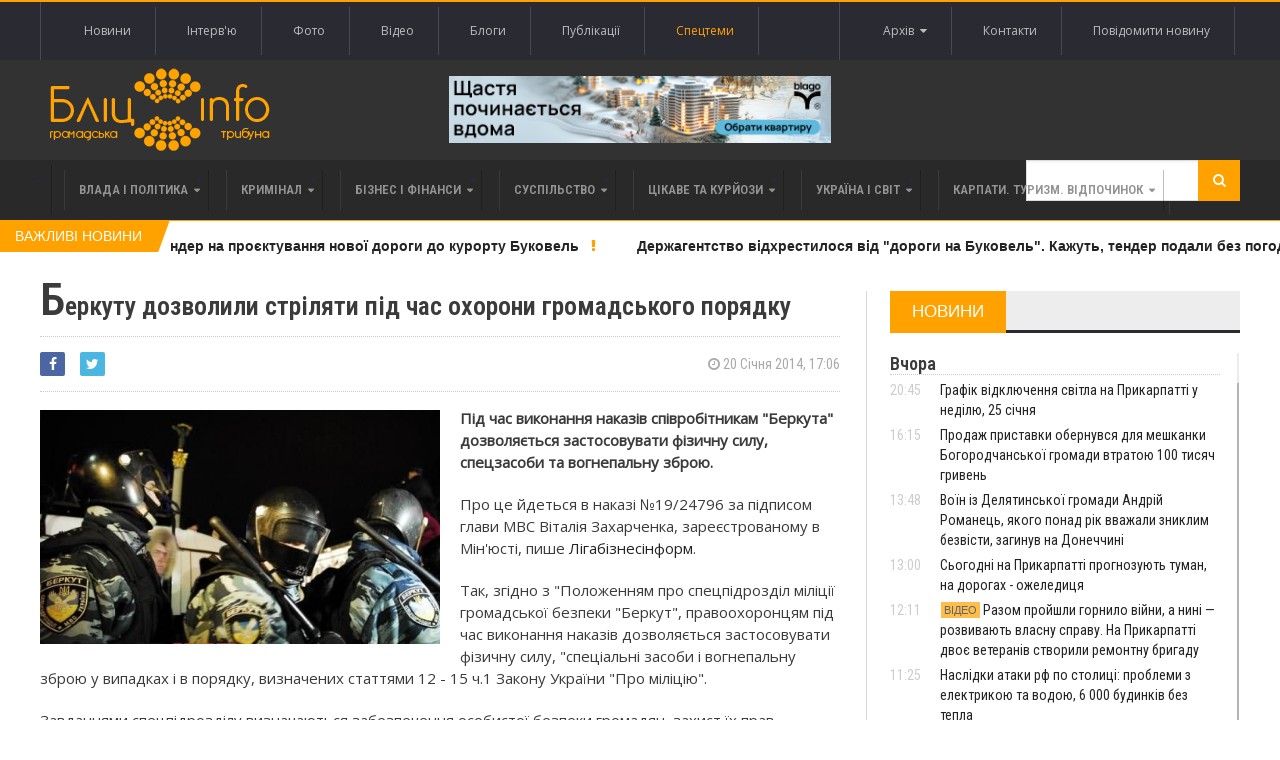

--- FILE ---
content_type: text/html; charset=UTF-8
request_url: https://blitz.if.ua/news/berkutu-dozvolyly-strilyaty-pid-chas-ohorony-gromadskogo-poryadku.html
body_size: 27963
content:
<!DOCTYPE html>
<html>
    <head>


    <script src="https://blitz.if.ua/js/webfont.js" async></script>
    <script>
        WebFontConfig = {
            custom: {
                urls: [
                    'https://fonts.googleapis.com/css?family=Open+Sans',
                    'https://fonts.googleapis.com/css?family=Roboto+Condensed:400,400i,600'
                ]
            },
            timeout: 0
        };
    </script>

    <meta charset="utf-8">
    <meta name="csrf-token" content="0GKRi9hpxBCsPMzrMmU7XeHnVJO1ditfpIYNqVcn">
    <meta name="viewport" content="width=device-width, initial-scale=1">
    <meta name="viewport" content="initial-scale=1, maximum-scale=1">

    <title>Бліц-Інфо - Беркуту дозволили стріляти під час охорони громадського порядку
</title>

    <!--[if lt IE 9]>
    <script src="https://oss.maxcdn.com/libs/html5shiv/3.7.0/html5shiv.js"></script>
    <script src="https://oss.maxcdn.com/libs/respond.js/1.4.2/respond.min.js"></script>
    <![endif]-->

    <link href="https://blitz.if.ua/css/app.css?13" rel="stylesheet">

    <link rel="apple-touch-icon" sizes="120x120" href="https://blitz.if.ua/favicon/favicon.ico">
    <link rel="icon" type="image/png" sizes="32x32" href="https://blitz.if.ua/favicon/favicon.ico">
    <link rel="icon" type="image/png" sizes="16x16" href="https://blitz.if.ua/favicon/favicon.ico">
    <meta name="msapplication-TileColor" content="#da532c">
    <meta name="theme-color" content="#ffffff">
    <meta property="og:locale" content="uk_Ua"/>

        <meta property="og:url" content="https://blitz.if.ua/news/berkutu-dozvolyly-strilyaty-pid-chas-ohorony-gromadskogo-poryadku.html"/>
    <meta property="og:title" content="Беркуту дозволили стріляти під час охорони громадського порядку" />
    <meta property="og:description" content="Під час виконання наказів співробітникам &amp;quot;Беркута&amp;quot; дозволяється застосовувати фізичну силу, спецзасоби та вогнепальну зброю."/>
    <meta property="og:type" content="Новини"/>
            

        <meta property="og:image" content="/img/majdan-512.jpg"/>
        <meta property="og:image:width" content="200"/>
        <meta property="og:image:height" content="200"/>
            <meta name="keywords" content="">
    <meta name="description" content="Під час виконання наказів співробітникам &amp;quot;Беркута&amp;quot; дозволяється застосовувати фізичну силу, спецзасоби та вогнепальну зброю.">

    <script data-ad-client="ca-pub-1900842955642189" async src="https://pagead2.googlesyndication.com/pagead/js/adsbygoogle.js"></script>

</head>

    <body class="home page-template page-template-template-homepage page-template-template-homepage-php page page-id-6 wpb-js-composer js-comp-ver-4.3.4 vc_responsive">
        <div class="wrapper banner-no-padding">
    <div class="paragraph-row">
        <div class="column6">
                    </div>

        <div class="column6">
                    </div>
    </div>
</div>

<header class="header">
    <div class="header-topmenu">
        <div class="wrapper">
            <ul class="le-first left">
                <li class="menu-item menu-item-object-page single">
                    <a href="https://blitz.if.ua/Новини">Новини</a>
                </li>
                <li class="menu-item menu-item-object-page single">
                    <a href="https://blitz.if.ua/Інтерв&#039;ю">Інтерв'ю</a>
                </li>
                <li class="menu-item menu-item-object-page single">
                    <a href="https://blitz.if.ua/Фотоподії">Фото</a>
                </li>
                <li class="menu-item menu-item-object-page single">
                    <a href="https://blitz.if.ua/Відеоподії">Відео</a>
                </li>
                <li class="menu-item menu-item-object-page single">
                    <a href="https://blitz.if.ua/Блоги">Блоги</a>
                </li>
                <li class="menu-item menu-item-object-page single">
                    <a href="https://blitz.if.ua/Публікації">Публікації</a>
                </li>
                <li class="menu-item menu-item-object-page single orange">
                    <a href="https://blitz.if.ua/spetstemy">Спецтеми</a>
                </li>
            </ul>

            <ul class="le-first right" style="position: relative">
                <li class="menu-item menu-item-object-page single">
                    <a href="javascript:void(0)" class="calendar-icon">Архів&nbsp;&nbsp;<i class="fa fa-caret-down"></i></a>
                </li>
                <li class="menu-item menu-item-object-page single">
                    <a href="https://blitz.if.ua/page/contacts">Контакти</a>
                </li>
                
                    
                
                <li class="menu-item menu-item-object-page single">
                    <a href="https://blitz.if.ua/feedback">Повідомити новину</a>
                </li>
                <div class="calendar" style="display: none"></div>
            </ul>
        </div>
    </div>

    <div class="wrapper">
        <div class="paragraph-row banner-no-padding vertical-align-banner">
            <div class="column4">
                <div class="header-block">
                    <div class="header-logo">
                        <a href="https://blitz.if.ua"><img src="https://blitz.if.ua/images/logo.png" alt="blitz" /></a>
                    </div>
                </div>
            </div>
            <div class="column4">
                <a href="https://blagodeveloper.com/projects/?utm_source=zmi&amp;utm_medium=blitz-news&amp;utm_campaign=winter_dim" target="_blank" class="banner">
            <img class="lazy" data-src="/local/banner/767676.jpg" alt="">
        </a>
                </div>
            <div class="column4">
                            </div>
        </div>
    </div>

    
    <nav class="main-menu">
        <div class="wrapper">
            <ul class="menu menu" rel="Main Menu">
                <li class="mega-menu-full menu-single menu-item menu-item-type-custom menu-item-object-custom menu-item-has-children ot-dropdown">
    <a href="https://blitz.if.ua/politica">
        <span>Влада і політика</span>
    </a>

            <ul class="sub-menu">
            <li class="normal-drop menu-single menu-item menu-item-type-custom menu-item-object-custom menu-item-has-children ot-dropdown">
                <div class="paragraph-row">
                    <div class="column4">
                        <a href="https://blitz.if.ua/news/kolomiya-ta-kalush-otrimuyut-finansuvannya-na-dva-proekti-vidnovlennya-za-pidtrimki-eib">
                            <div class="image-block" data-src="https://blitz.if.ua/local/news/256863/image.jpg" style="height: 236px; background-size: cover;"></div>
                        </a>
                    </div>

                    <div class="column4">
                        <h3>
                            <a href="https://blitz.if.ua/news/kolomiya-ta-kalush-otrimuyut-finansuvannya-na-dva-proekti-vidnovlennya-za-pidtrimki-eib">Коломия та Калуш отримають фінансування на два проєкти відновлення за підтримки ЄІБ</a>
                        </h3>

                        <a href="https://blitz.if.ua/search/date/2026-01-22">
                            <i class="fa fa-clock-o"></i> 22 Січня 2026, 17:51
                        </a>

                        <p>Українські громади отримають 740,3 мільйонів гривень для реалізації 119 проєктів відновлення громад, за підтримки Європейського інвестиційного банку. Розподіл субвенції для місцевих бюджетів затвердив Уряд.</p>
                    </div>

                    <div class="column4">
                        
                        <div class="menu-content article-list">
                                                            <div class="item">
                                    <a href="https://blitz.if.ua/news/frankivtsya-andriya-stashkiva-zvilnili-z-posadi-zastupnika-ministra-osviti-i-nauki">
                                        <img class="item-photo lazy" data-src="https://blitz.if.ua/local/news/256855/thumb.1.jpeg"/>
                                    </a>

                                    <div class="item-content">
                                        <a href="https://blitz.if.ua/news/frankivtsya-andriya-stashkiva-zvilnili-z-posadi-zastupnika-ministra-osviti-i-nauki">
                                            <h3>Франківця Андрія Сташківа звільнили з посади заступника міністра освіти і науки </h3>
                                        </a>

                                        <span class="article-icon"><i class="fa fa-clock-o"></i> 22 Січня 2026, 15:30</span>
                                    </div>
                                </div>
                                                            <div class="item">
                                    <a href="https://blitz.if.ua/news/tse-upravlinska-nekompetentnist-y-politichniy-avtoritarizm-oleksandr-sich-pro-primusovi-kanikuli-u-shkolakh">
                                        <img class="item-photo lazy" data-src="https://blitz.if.ua/local/news/256850/thumb.79_main-v1766146684.webp"/>
                                    </a>

                                    <div class="item-content">
                                        <a href="https://blitz.if.ua/news/tse-upravlinska-nekompetentnist-y-politichniy-avtoritarizm-oleksandr-sich-pro-primusovi-kanikuli-u-shkolakh">
                                            <h3><strong>"Це управлінська некомпетентність": Олександр Сич про примусові канікули у всіх школах</strong> </h3>
                                        </a>

                                        <span class="article-icon"><i class="fa fa-clock-o"></i> 22 Січня 2026, 13:07</span>
                                    </div>
                                </div>
                                                            <div class="item">
                                    <a href="https://blitz.if.ua/news/ministr-ekonomiki-skazav-skilki-ukraini-ne-vistachae-importu-gazu-dlya-prokhodzhennya-zimi">
                                        <img class="item-photo lazy" data-src="https://blitz.if.ua/local/news/256848/thumb.afe311caed06be1e9173d6fab0ea5c92.webp"/>
                                    </a>

                                    <div class="item-content">
                                        <a href="https://blitz.if.ua/news/ministr-ekonomiki-skazav-skilki-ukraini-ne-vistachae-importu-gazu-dlya-prokhodzhennya-zimi">
                                            <h3><div style='display: inline-block;color: #ffa200!important'>Міністр економіки сказав, скільки Україні не вистачає імпорту газу для проходження зими</div> </h3>
                                        </a>

                                        <span class="article-icon"><i class="fa fa-clock-o"></i> 22 Січня 2026, 11:58</span>
                                    </div>
                                </div>
                                                    </div>
                    </div>
                </div>
            </li>
        </ul>
    </li>                <li class="mega-menu-full menu-single menu-item menu-item-type-custom menu-item-object-custom menu-item-has-children ot-dropdown">
    <a href="https://blitz.if.ua/criminal">
        <span>Кримінал</span>
    </a>

            <ul class="sub-menu">
            <li class="normal-drop menu-single menu-item menu-item-type-custom menu-item-object-custom menu-item-has-children ot-dropdown">
                <div class="paragraph-row">
                    <div class="column4">
                        <a href="https://blitz.if.ua/news/prodazh-pristavki-obernuvsya-dlya-meshkanki-bogorodchanskoi-gromadi-vtratoyu-100-tisyach-griven">
                            <div class="image-block" data-src="https://blitz.if.ua/local/news/256900/778e19e1ed7162d7ba4ca133367f5c38.webp" style="height: 236px; background-size: cover;"></div>
                        </a>
                    </div>

                    <div class="column4">
                        <h3>
                            <a href="https://blitz.if.ua/news/prodazh-pristavki-obernuvsya-dlya-meshkanki-bogorodchanskoi-gromadi-vtratoyu-100-tisyach-griven">Продаж приставки обернувся для мешканки Богородчанської громади втратою 100 тисяч гривень</a>
                        </h3>

                        <a href="https://blitz.if.ua/search/date/2026-01-24">
                            <i class="fa fa-clock-o"></i> 24 Січня 2026, 16:15
                        </a>

                        <p>Прикарпатські поліцейські вкотре застерігають громадян: шахраї активно використовують фейкові посилання та схему так званої «безпечної доставки» під час купівлі-продажу товарів в інтернеті. Правоохоронці закликають не переходити за підозрілими посиланнями та бути пильними під час онлайн-угод.</p>
                    </div>

                    <div class="column4">
                        
                        <div class="menu-content article-list">
                                                            <div class="item">
                                    <a href="https://blitz.if.ua/news/instruktor-navchalnogo-tsentru-na-rivnenshchini-za-3-tis-dolariv-vivoziv-mobilizovanikh-z-poligonu">
                                        <img class="item-photo lazy" data-src="https://blitz.if.ua/local/news/256886/thumb.na-rivnenshhini-dbr-vikrilo-shemu-nezakonnogo-vivezennya-mobilizovanih-z-navchalnogo-centru-2-450x395-4fd.jpeg"/>
                                    </a>

                                    <div class="item-content">
                                        <a href="https://blitz.if.ua/news/instruktor-navchalnogo-tsentru-na-rivnenshchini-za-3-tis-dolariv-vivoziv-mobilizovanikh-z-poligonu">
                                            <h3>Інструктор навчального центру на Рівненщині за 3 тис доларів вивозив мобілізованих з полігону </h3>
                                        </a>

                                        <span class="article-icon"><i class="fa fa-clock-o"></i> 23 Січня 2026, 18:52</span>
                                    </div>
                                </div>
                                                            <div class="item">
                                    <a href="https://blitz.if.ua/news/dvoe-14-richnikh-ivanofrankivtsiv-splanuvali-vbivstvo-ta-namagalis-zarizati-bezpritulnogo">
                                        <img class="item-photo lazy" data-src="https://blitz.if.ua/local/news/256885/thumb.617562970_895771919763705_3488163163517602289_n.jpg"/>
                                    </a>

                                    <div class="item-content">
                                        <a href="https://blitz.if.ua/news/dvoe-14-richnikh-ivanofrankivtsiv-splanuvali-vbivstvo-ta-namagalis-zarizati-bezpritulnogo">
                                            <h3><strong>Двоє 14-річних іванофранківців напали на безпритульного та завдали численних ударів ножами</strong> </h3>
                                        </a>

                                        <span class="article-icon"><i class="fa fa-clock-o"></i> 23 Січня 2026, 16:46</span>
                                    </div>
                                </div>
                                                            <div class="item">
                                    <a href="https://blitz.if.ua/news/u-frankivsku-z-9-poverkhu-vipala-zhinka-politsiya-vstanovlyue-obstavini-smerti">
                                        <img class="item-photo lazy" data-src="https://blitz.if.ua/local/news/256879/thumb.630_360_1751717642-784.jpg"/>
                                    </a>

                                    <div class="item-content">
                                        <a href="https://blitz.if.ua/news/u-frankivsku-z-9-poverkhu-vipala-zhinka-politsiya-vstanovlyue-obstavini-smerti">
                                            <h3>У Франківську з 9 поверху випала жінка. Поліція встановлює обставини смерті </h3>
                                        </a>

                                        <span class="article-icon"><i class="fa fa-clock-o"></i> 23 Січня 2026, 13:48</span>
                                    </div>
                                </div>
                                                    </div>
                    </div>
                </div>
            </li>
        </ul>
    </li>                <li class="mega-menu-full menu-single menu-item menu-item-type-custom menu-item-object-custom menu-item-has-children ot-dropdown">
    <a href="https://blitz.if.ua/business">
        <span>Бізнес і фінанси</span>
    </a>

            <ul class="sub-menu">
            <li class="normal-drop menu-single menu-item menu-item-type-custom menu-item-object-custom menu-item-has-children ot-dropdown">
                <div class="paragraph-row">
                    <div class="column4">
                        <a href="https://blitz.if.ua/news/frankivsk-viperediv-inshi-mista-ukraini-za-tempami-zrostannya-serednogo-cheka-v-restoranakh">
                            <div class="image-block" data-src="https://blitz.if.ua/local/news/256845/depositphotos_761435086-stock-photo-man-prepares-pizza-cook-hand.jpg" style="height: 236px; background-size: cover;"></div>
                        </a>
                    </div>

                    <div class="column4">
                        <h3>
                            <a href="https://blitz.if.ua/news/frankivsk-viperediv-inshi-mista-ukraini-za-tempami-zrostannya-serednogo-cheka-v-restoranakh">Франківськ випередив інші міста України за темпами зростання середнього чека в ресторанах</a>
                        </h3>

                        <a href="https://blitz.if.ua/search/date/2026-01-22">
                            <i class="fa fa-clock-o"></i> 22 Січня 2026, 10:15
                        </a>

                        <p>У 2025 році заклади громадського харчування Івано-Франківська продемонстрували найвищу динаміку середнього чека в Україні, який зріс на 25%.</p>
                    </div>

                    <div class="column4">
                        
                        <div class="menu-content article-list">
                                                            <div class="item">
                                    <a href="https://blitz.if.ua/news/prikarpattya-posilo-druge-mistse-v-ukraini-za-kilkistyu-novikh-provadzhen-cherez-borgi-po-zarplati">
                                        <img class="item-photo lazy" data-src="https://blitz.if.ua/local/news/256777/thumb.ZP.jpg"/>
                                    </a>

                                    <div class="item-content">
                                        <a href="https://blitz.if.ua/news/prikarpattya-posilo-druge-mistse-v-ukraini-za-kilkistyu-novikh-provadzhen-cherez-borgi-po-zarplati">
                                            <h3>Прикарпаття посіло друге місце в Україні за кількістю нових проваджень через борги по зарплаті </h3>
                                        </a>

                                        <span class="article-icon"><i class="fa fa-clock-o"></i> 19 Січня 2026, 09:47</span>
                                    </div>
                                </div>
                                                            <div class="item">
                                    <a href="https://blitz.if.ua/news/ponad-13-tisyachi-prikarpatskikh-medikiv-mayut-litsenzii-na-provadzhennya-privatnoi-medichnoi-praktiki">
                                        <img class="item-photo lazy" data-src="https://blitz.if.ua/local/news/256719/thumb.images%20(12).jpg"/>
                                    </a>

                                    <div class="item-content">
                                        <a href="https://blitz.if.ua/news/ponad-13-tisyachi-prikarpatskikh-medikiv-mayut-litsenzii-na-provadzhennya-privatnoi-medichnoi-praktiki">
                                            <h3>Понад 1,3 тисячі прикарпатських медиків мають ліцензії на провадження приватної медичної практики </h3>
                                        </a>

                                        <span class="article-icon"><i class="fa fa-clock-o"></i> 15 Січня 2026, 15:52</span>
                                    </div>
                                </div>
                                                            <div class="item">
                                    <a href="https://blitz.if.ua/news/pislya-derzhregulyuvannya-prikarpattsi-masovo-kinulisya-skarzhitisya-na-apteki-cherez-zlet-tsin-video">
                                        <img class="item-photo lazy" data-src="https://blitz.if.ua/local/news/256718/thumb.depositphotos_645930636-stock-photo-young-pharmacist-checking-medicine-stock.jpg"/>
                                    </a>

                                    <div class="item-content">
                                        <a href="https://blitz.if.ua/news/pislya-derzhregulyuvannya-prikarpattsi-masovo-kinulisya-skarzhitisya-na-apteki-cherez-zlet-tsin-video">
                                            <h3>Після держрегулювання прикарпатці масово кинулися скаржитися на аптеки через злет цін (ВІДЕО) </h3>
                                        </a>

                                        <span class="article-icon"><i class="fa fa-clock-o"></i> 15 Січня 2026, 15:19</span>
                                    </div>
                                </div>
                                                    </div>
                    </div>
                </div>
            </li>
        </ul>
    </li>                <li class="mega-menu-full menu-single menu-item menu-item-type-custom menu-item-object-custom menu-item-has-children ot-dropdown">
    <a href="https://blitz.if.ua/society">
        <span>Суспільство</span>
    </a>

            <ul class="sub-menu">
            <li class="normal-drop menu-single menu-item menu-item-type-custom menu-item-object-custom menu-item-has-children ot-dropdown">
                <div class="paragraph-row">
                    <div class="column4">
                        <a href="https://blitz.if.ua/news/grafik-vidklyuchennya-svitla-na-prikarpatti-u-nedilyu-25-sichnya">
                            <div class="image-block" data-src="https://blitz.if.ua/local/news/256901/images.jpg" style="height: 236px; background-size: cover;"></div>
                        </a>
                    </div>

                    <div class="column4">
                        <h3>
                            <a href="https://blitz.if.ua/news/grafik-vidklyuchennya-svitla-na-prikarpatti-u-nedilyu-25-sichnya">Графік відключення світла на Прикарпатті у неділю, 25 січня</a>
                        </h3>

                        <a href="https://blitz.if.ua/search/date/2026-01-24">
                            <i class="fa fa-clock-o"></i> 24 Січня 2026, 20:45
                        </a>

                        <p>За розпорядженням НЕК «Укренерго», у  неділю, 25 січня, в Івано-Франківській області діятимуть графіки погодинних вимкнень електрики.</p>
                    </div>

                    <div class="column4">
                        
                        <div class="menu-content article-list">
                                                            <div class="item">
                                    <a href="https://blitz.if.ua/news/prodazh-pristavki-obernuvsya-dlya-meshkanki-bogorodchanskoi-gromadi-vtratoyu-100-tisyach-griven">
                                        <img class="item-photo lazy" data-src="https://blitz.if.ua/local/news/256900/thumb.778e19e1ed7162d7ba4ca133367f5c38.webp"/>
                                    </a>

                                    <div class="item-content">
                                        <a href="https://blitz.if.ua/news/prodazh-pristavki-obernuvsya-dlya-meshkanki-bogorodchanskoi-gromadi-vtratoyu-100-tisyach-griven">
                                            <h3>Продаж приставки обернувся для мешканки Богородчанської громади втратою 100 тисяч гривень </h3>
                                        </a>

                                        <span class="article-icon"><i class="fa fa-clock-o"></i> 24 Січня 2026, 16:15</span>
                                    </div>
                                </div>
                                                            <div class="item">
                                    <a href="https://blitz.if.ua/news/voin-iz-delyatinskoi-gromadi-andriy-romanets-yakogo-ponad-rik-vvazhali-zniklim-bezvisti-zaginuv-na-donechchini">
                                        <img class="item-photo lazy" data-src="https://blitz.if.ua/local/news/256899/thumb.616819061_1314130617410034_3008328395917816920_n.jpg"/>
                                    </a>

                                    <div class="item-content">
                                        <a href="https://blitz.if.ua/news/voin-iz-delyatinskoi-gromadi-andriy-romanets-yakogo-ponad-rik-vvazhali-zniklim-bezvisti-zaginuv-na-donechchini">
                                            <h3>Воїн із Делятинської громади Андрій Романець, якого понад рік вважали зниклим безвісти, загинув на Донеччині </h3>
                                        </a>

                                        <span class="article-icon"><i class="fa fa-clock-o"></i> 24 Січня 2026, 13:48</span>
                                    </div>
                                </div>
                                                            <div class="item">
                                    <a href="https://blitz.if.ua/news/sogodni-na-prikarpatti-prognozuyut-tuman-na-dorogakh-ozheleditsya">
                                        <img class="item-photo lazy" data-src="https://blitz.if.ua/local/news/256898/thumb.images.jpg"/>
                                    </a>

                                    <div class="item-content">
                                        <a href="https://blitz.if.ua/news/sogodni-na-prikarpatti-prognozuyut-tuman-na-dorogakh-ozheleditsya">
                                            <h3>Сьогодні на Прикарпатті прогнозують туман, на дорогах - ожеледиця </h3>
                                        </a>

                                        <span class="article-icon"><i class="fa fa-clock-o"></i> 24 Січня 2026, 13:00</span>
                                    </div>
                                </div>
                                                    </div>
                    </div>
                </div>
            </li>
        </ul>
    </li>                <li class="mega-menu-full menu-single menu-item menu-item-type-custom menu-item-object-custom menu-item-has-children ot-dropdown">
    <a href="https://blitz.if.ua/tsikave-ta-kuryozy">
        <span>Цікаве та курйози</span>
    </a>

            <ul class="sub-menu">
            <li class="normal-drop menu-single menu-item menu-item-type-custom menu-item-object-custom menu-item-has-children ot-dropdown">
                <div class="paragraph-row">
                    <div class="column4">
                        <a href="https://blitz.if.ua/news/u-nich-na-vivtorok-meshkantsi-prikarpattya-sposterigali-pivnichne-syayvo">
                            <div class="image-block" data-src="https://blitz.if.ua/local/news/256795/615808259_3803624096597656_699141148113813869_n.jpg" style="height: 236px; background-size: cover;"></div>
                        </a>
                    </div>

                    <div class="column4">
                        <h3>
                            <a href="https://blitz.if.ua/news/u-nich-na-vivtorok-meshkantsi-prikarpattya-sposterigali-pivnichne-syayvo">У ніч на вівторок мешканці Прикарпаття спостерігали полярне сяйво</a>
                        </h3>

                        <a href="https://blitz.if.ua/search/date/2026-01-20">
                            <i class="fa fa-clock-o"></i> 20 Січня 2026, 08:42
                        </a>

                        <p>У ніч на 20 січня Івано-Франківщини спостерігали полярне сяйво, яке стало наслідком зіткнення сонячної плазми з магнітосферою Землі о 21:15 за київським часом.</p>
                    </div>

                    <div class="column4">
                        
                        <div class="menu-content article-list">
                                                            <div class="item">
                                    <a href="https://blitz.if.ua/news/u-ternopoli-zhinka-ne-dozvolyae-zbiti-trimetrovu-burulku-z-balkona-nad-trotuarom">
                                        <img class="item-photo lazy" data-src="https://blitz.if.ua/local/news/256789/thumb.burulkibalkon-19-01-26-1.jpeg"/>
                                    </a>

                                    <div class="item-content">
                                        <a href="https://blitz.if.ua/news/u-ternopoli-zhinka-ne-dozvolyae-zbiti-trimetrovu-burulku-z-balkona-nad-trotuarom">
                                            <h3><div style='display: inline-block;color: #ffa200!important'>У Тернополі жінка не дозволяє збити триметрову бурульку з балкона над тротуаром</div> </h3>
                                        </a>

                                        <span class="article-icon"><i class="fa fa-clock-o"></i> 19 Січня 2026, 16:39</span>
                                    </div>
                                </div>
                                                            <div class="item">
                                    <a href="https://blitz.if.ua/news/yak-sukhiy-borshch-dlya-viyskovikh-potrapiv-z-frankivska-do-dalekoi-antarktidi-video">
                                        <img class="item-photo lazy" data-src="https://blitz.if.ua/local/news/256695/thumb.MyCollages%20(31).jpg"/>
                                    </a>

                                    <div class="item-content">
                                        <a href="https://blitz.if.ua/news/yak-sukhiy-borshch-dlya-viyskovikh-potrapiv-z-frankivska-do-dalekoi-antarktidi-video">
                                            <h3>Як сухий борщ для військових потрапив з Франківська до далекої Антарктиди (ВІДЕО) </h3>
                                        </a>

                                        <span class="article-icon"><i class="fa fa-clock-o"></i> 14 Січня 2026, 20:20</span>
                                    </div>
                                </div>
                                                            <div class="item">
                                    <a href="https://blitz.if.ua/news/derzhava-vistavila-na-auktsion-mobilnik-z-ogolenimi-drotami-yakiy-vidibrali-u-vyaznya-v-prikarpatskiy-tyurmi">
                                        <img class="item-photo lazy" data-src="https://blitz.if.ua/local/news/256665/thumb.MyCollages%20(29).jpg"/>
                                    </a>

                                    <div class="item-content">
                                        <a href="https://blitz.if.ua/news/derzhava-vistavila-na-auktsion-mobilnik-z-ogolenimi-drotami-yakiy-vidibrali-u-vyaznya-v-prikarpatskiy-tyurmi">
                                            <h3>Держава виставила на аукціон мобільник з оголеними дротами, який відібрали у в’язня в прикарпатській тюрмі </h3>
                                        </a>

                                        <span class="article-icon"><i class="fa fa-clock-o"></i> 13 Січня 2026, 15:10</span>
                                    </div>
                                </div>
                                                    </div>
                    </div>
                </div>
            </li>
        </ul>
    </li>                <li class="mega-menu-full menu-single menu-item menu-item-type-custom menu-item-object-custom menu-item-has-children ot-dropdown">
    <a href="https://blitz.if.ua/Україна і світ">
        <span>Україна і світ</span>
    </a>

            <ul class="sub-menu">
            <li class="normal-drop menu-single menu-item menu-item-type-custom menu-item-object-custom menu-item-has-children ot-dropdown">
                <div class="paragraph-row">
                    <div class="column4">
                        <a href="https://blitz.if.ua/news/do-15-tisyach-griven-i-nulovi-krediti-cherez-energokrizu-uryad-anonsue-dopomogu-biznesu">
                            <div class="image-block" data-src="https://blitz.if.ua/local/news/256894/image.jpg" style="height: 236px; background-size: cover;"></div>
                        </a>
                    </div>

                    <div class="column4">
                        <h3>
                            <a href="https://blitz.if.ua/news/do-15-tisyach-griven-i-nulovi-krediti-cherez-energokrizu-uryad-anonsue-dopomogu-biznesu"><div style='display: inline-block;color: #ffa200!important'>До 15 тисяч гривень і нульові кредити через енергокризу: Уряд анонсує допомогу бізнесу</div></a>
                        </h3>

                        <a href="https://blitz.if.ua/search/date/2026-01-24">
                            <i class="fa fa-clock-o"></i> 24 Січня 2026, 10:51
                        </a>

                        <p>Кабінет Міністрів ухвалив пакет додаткової підтримки для підприємців, які працюють в умовах надзвичайної енергетичної ситуації.</p>
                    </div>

                    <div class="column4">
                        
                        <div class="menu-content article-list">
                                                            <div class="item">
                                    <a href="https://blitz.if.ua/news/de-i-koli-pochnetsya-poteplinnya-a-v-yakikh-oblastyakh-zatrimayutsya-morozi-do-19">
                                        <img class="item-photo lazy" data-src="https://blitz.if.ua/local/news/256877/thumb.image.webp"/>
                                    </a>

                                    <div class="item-content">
                                        <a href="https://blitz.if.ua/news/de-i-koli-pochnetsya-poteplinnya-a-v-yakikh-oblastyakh-zatrimayutsya-morozi-do-19">
                                            <h3><div style='display: inline-block;color: #ffa200!important'>Де і коли почнеться потепління, а в яких областях затримаються морози до -19</div> </h3>
                                        </a>

                                        <span class="article-icon"><i class="fa fa-clock-o"></i> 23 Січня 2026, 13:23</span>
                                    </div>
                                </div>
                                                            <div class="item">
                                    <a href="https://blitz.if.ua/news/prezident-anonsuvav-tristoronni-peregovori-ukraina-ssha-rosiya-v-oae-vzhe-tsimi-vikhidnimi">
                                        <img class="item-photo lazy" data-src=""/>
                                    </a>

                                    <div class="item-content">
                                        <a href="https://blitz.if.ua/news/prezident-anonsuvav-tristoronni-peregovori-ukraina-ssha-rosiya-v-oae-vzhe-tsimi-vikhidnimi">
                                            <h3>Президент анонсував тристоронні переговори Україна-США-Росія в ОАЕ вже цими вихідними </h3>
                                        </a>

                                        <span class="article-icon"><i class="fa fa-clock-o"></i> 22 Січня 2026, 18:38</span>
                                    </div>
                                </div>
                                                            <div class="item">
                                    <a href="https://blitz.if.ua/news/prezident-anonsuvav-tristoronni-peregovori-ukraina-ssha-rosiya-v-oae-vzhe-tsimi-vikhidnimi">
                                        <img class="item-photo lazy" data-src=""/>
                                    </a>

                                    <div class="item-content">
                                        <a href="https://blitz.if.ua/news/prezident-anonsuvav-tristoronni-peregovori-ukraina-ssha-rosiya-v-oae-vzhe-tsimi-vikhidnimi">
                                            <h3>Президент анонсував тристоронні переговори Україна-США-Росія в ОАЕ вже цими вихідними </h3>
                                        </a>

                                        <span class="article-icon"><i class="fa fa-clock-o"></i> 22 Січня 2026, 18:38</span>
                                    </div>
                                </div>
                                                    </div>
                    </div>
                </div>
            </li>
        </ul>
    </li>                <li class="mega-menu-full menu-single menu-item menu-item-type-custom menu-item-object-custom menu-item-has-children ot-dropdown">
    <a href="https://blitz.if.ua/Карпати. Туризм. Відпочинок">
        <span>Карпати. Туризм. Відпочинок</span>
    </a>

            <ul class="sub-menu">
            <li class="normal-drop menu-single menu-item menu-item-type-custom menu-item-object-custom menu-item-has-children ot-dropdown">
                <div class="paragraph-row">
                    <div class="column4">
                        <a href="https://blitz.if.ua/news/noviy-shchodenniy-poizd-zednae-odesu-z-frankivskom-yaremche-ta-vorokhtoyu">
                            <div class="image-block" data-src="https://blitz.if.ua/local/news/256873/619675776_1208123021446806_5452568030406829566_n.jpg" style="height: 236px; background-size: cover;"></div>
                        </a>
                    </div>

                    <div class="column4">
                        <h3>
                            <a href="https://blitz.if.ua/news/noviy-shchodenniy-poizd-zednae-odesu-z-frankivskom-yaremche-ta-vorokhtoyu">Новий щоденний поїзд з’єднає Одесу з Франківськом, Яремче та Ворохтою</a>
                        </h3>

                        <a href="https://blitz.if.ua/search/date/2026-01-23">
                            <i class="fa fa-clock-o"></i> 23 Січня 2026, 10:31
                        </a>

                        <p>Укрзалізниця з 3 лютого запускає новий поїзд №26/25 Одеса — Рахів, який курсуватиме щоденно через Прикарпаття.</p>
                    </div>

                    <div class="column4">
                        
                        <div class="menu-content article-list">
                                                            <div class="item">
                                    <a href="https://blitz.if.ua/news/idalnya-dlya-vedmediv-ta-dim-dlya-oleniv-u-karpatakh-vidnovlyuyut-zakinuti-visokogirni-luki">
                                        <img class="item-photo lazy" data-src="https://blitz.if.ua/local/news/256700/thumb.image1.png"/>
                                    </a>

                                    <div class="item-content">
                                        <a href="https://blitz.if.ua/news/idalnya-dlya-vedmediv-ta-dim-dlya-oleniv-u-karpatakh-vidnovlyuyut-zakinuti-visokogirni-luki">
                                            <h3>Їдальня для ведмедів та дім для оленів: у Карпатах відновлюють закинуті високогірні луки </h3>
                                        </a>

                                        <span class="article-icon"><i class="fa fa-clock-o"></i> 14 Січня 2026, 19:13</span>
                                    </div>
                                </div>
                                                            <div class="item">
                                    <a href="https://blitz.if.ua/news/na-prikarpatti-zaboronili-budivnitstvo-novoi-maloi-ges-na-girskiy-richtsi-biliy-cheremosh">
                                        <img class="item-photo lazy" data-src="https://blitz.if.ua/local/news/256659/thumb.88a6144-14.jpg"/>
                                    </a>

                                    <div class="item-content">
                                        <a href="https://blitz.if.ua/news/na-prikarpatti-zaboronili-budivnitstvo-novoi-maloi-ges-na-girskiy-richtsi-biliy-cheremosh">
                                            <h3>На Прикарпатті заборонили будівництво нової малої ГЕС на гірській річці Білий Черемош </h3>
                                        </a>

                                        <span class="article-icon"><i class="fa fa-clock-o"></i> 13 Січня 2026, 12:44</span>
                                    </div>
                                </div>
                                                            <div class="item">
                                    <a href="https://blitz.if.ua/news/u-visokogiri-prikarpattya-zafiksuvali-20-gradusiv-morozu">
                                        <img class="item-photo lazy" data-src="https://blitz.if.ua/local/news/256622/thumb.615159254_1298179295672179_3632422652312556123_n.jpg"/>
                                    </a>

                                    <div class="item-content">
                                        <a href="https://blitz.if.ua/news/u-visokogiri-prikarpattya-zafiksuvali-20-gradusiv-morozu">
                                            <h3>У високогір'ї Прикарпаття зафіксували 20 градусів морозу </h3>
                                        </a>

                                        <span class="article-icon"><i class="fa fa-clock-o"></i> 11 Січня 2026, 10:33</span>
                                    </div>
                                </div>
                                                    </div>
                    </div>
                </div>
            </li>
        </ul>
    </li>            </ul>

            










            <div class="search-block">
                <form method="get" action="https://blitz.if.ua/search" name="searchform">
                    <input type="text" class="search-value" value="" name="search"/>
                    <input type="submit" class="search-button" value="&#xf002;" />
                </form>
            </div>
        </div>
    </nav>

    <div class="breaking-news isscrolling" rel="0">
        <div class="wrapper1">
            <div class="breaking-title">
                <h3>Важливі Новини</h3>
                <i></i>
            </div>

            <div class="breaking-block">
                <ul>
                                            <li>
                            <h4>
                                <a href="https://blitz.if.ua/news/na-prikarpatti-ofitsiyno-skasuvali-tender-na-proektuvannya-novoi-dorogi-do-kurortu-bukovel"><strong>На Прикарпатті офіційно скасували тендер на проєктування нової дороги до курорту Буковель</strong></a>
                            </h4>
                            <i class="fa fa-exclamation"></i>
                        </li>
                                            <li>
                            <h4>
                                <a href="https://blitz.if.ua/news/derzhagentstvo-vidkhrestilosya-vid-dorogi-na-bukovel-kazhut-tender-podali-bez-pogodzhennya"><strong>Держагентство відхрестилося від "дороги на Буковель". Кажуть, тендер подали без погодження</strong></a>
                            </h4>
                            <i class="fa fa-exclamation"></i>
                        </li>
                                            <li>
                            <h4>
                                <a href="https://blitz.if.ua/news/meshkanets-nadvirnyanshchini-pidpaliv-khatu-znayomogo-abi-prikhovati-yogo-vbivstvo">Мешканець Надвірнянщини підпалив хату знайомого, аби приховати його вбивство (ФОТО)</a>
                            </h4>
                            <i class="fa fa-exclamation"></i>
                        </li>
                                            <li>
                            <h4>
                                <a href="https://blitz.if.ua/news/kerivnik-ttsk-na-prikarpatti-zaareshtovaniy-za-zhorstoke-pobittya-viyskovozobovyazanikh"><strong>Керівник районного ТЦК на Прикарпатті заарештований за жорстоке побиття військовозобов'язаних</strong></a>
                            </h4>
                            <i class="fa fa-exclamation"></i>
                        </li>
                                            <li>
                            <h4>
                                <a href="https://blitz.if.ua/news/yakim-mozhe-buti-gruden-na-prikarpatti-klimatichna-kharakteristika-ta-korotkiy-prognoz-2">Яким може бути грудень на Прикарпатті: кліматична характеристика та короткий прогноз</a>
                            </h4>
                            <i class="fa fa-exclamation"></i>
                        </li>
                                            <li>
                            <h4>
                                <a href="https://blitz.if.ua/news/frankivskiy-zaareshtuvav-mayno-rodichiv-kerivnika-derzhpratsi-cherez-pidozru-v-koruptsii-ta-nezadeklarovanikh-statkakh"><strong>Франківський суд заарештував майно родичів керівника Держпраці через підозру в корупції та незадекларованих статках</strong></a>
                            </h4>
                            <i class="fa fa-exclamation"></i>
                        </li>
                                            <li>
                            <h4>
                                <a href="https://blitz.if.ua/news/viyskoviy-rozpoviv-pro-udar-po-morpikhakh-na-dniprovshchini-sered-vtrat-e-zakhisniki-z-prikarpattya"><strong>Військовий розповів про удар по морпіхах на Дніпровщині. Серед втрат є захисники з Прикарпаття</strong></a>
                            </h4>
                            <i class="fa fa-exclamation"></i>
                        </li>
                                            <li>
                            <h4>
                                <a href="https://blitz.if.ua/news/u-frankivsku-zasudili-pidpriemtsya-yakiy-privlasniv-misku-zemlyu">У Франківську засудили підприємця, який привласнив міську землю</a>
                            </h4>
                            <i class="fa fa-exclamation"></i>
                        </li>
                                            <li>
                            <h4>
                                <a href="https://blitz.if.ua/news/na-skhemi-ukhilennya-vid-mobilizatsii-ta-shantazhi-pogoriv-advokat-yuriy-kaliniy-z-rozhnyatova-detali-pidozri"><strong>На схемі ухилення від мобілізації та шантажі погорів адвокат Юрій Калиній з Рожнятова. Деталі підозри</strong></a>
                            </h4>
                            <i class="fa fa-exclamation"></i>
                        </li>
                                            <li>
                            <h4>
                                <a href="https://blitz.if.ua/news/zradnika-z-prikarpattya-ruslana-kotsabu-sud-ogolosiv-u-mizhnarodniy-rozshuk"><strong>Зрадника з Прикарпаття Руслана Коцабу суд оголосив у міжнародний розшук</strong></a>
                            </h4>
                            <i class="fa fa-exclamation"></i>
                        </li>
                                    </ul>

            </div>
        </div>
    </div>
</header>

        <div class="active">
            <section class="content has-sidebar">
                    <div class="wrapper">
                        <div class="widget-3 widget mobile-news-tape-wrapper"></div>

                        <div class="main-content left">
                                <section class="news-section clearfix">
        <div class="news-section-wrapper">
            
                                                    
                                    <div class="article-head">
    <h1 class="fn entry-title"><strong>Беркуту дозволили стріляти під час охорони громадського порядку</strong></h1>

    <br>
    <div class="article-info">
        <div class="social-buttons left">
            <a href="https://www.facebook.com/sharer/sharer.php?u=https://blitz.if.ua/news/berkutu-dozvolyly-strilyaty-pid-chas-ohorony-gromadskogo-poryadku.html" data-url="https://blitz.if.ua/news/berkutu-dozvolyly-strilyaty-pid-chas-ohorony-gromadskogo-poryadku.html" class="social-thing facebook ot-share">
                <i class="fa fa-facebook"></i>
            </a>

            <a href="https://twitter.com/intent/tweet?original_referer=https://blitz.if.ua/news/berkutu-dozvolyly-strilyaty-pid-chas-ohorony-gromadskogo-poryadku.html&amp;source=tweetbutton&amp;text=Беркуту дозволили стріляти під час охорони громадського порядку&amp;url=https://blitz.if.ua/news/berkutu-dozvolyly-strilyaty-pid-chas-ohorony-gromadskogo-poryadku.html&amp;via=orangethemes" data-url="https://blitz.if.ua/news/berkutu-dozvolyly-strilyaty-pid-chas-ohorony-gromadskogo-poryadku.html" data-via="orangethemes" data-text="Беркуту дозволили стріляти під час охорони громадського порядку" class="social-thing twitter ot-tweet" target="_blank">
                <i class="fa fa-twitter"></i>
            </a>
        </div>

        
        <div class="right">
            <span class="dtreviewed">

                <i class="fa fa-clock-o"></i> 20 Січня 2014, 17:06
                
			</span>
        </div>

        <div class="clear-float"></div>
    </div>
</div>




    <div class="paragraph-row">
        <div class="column12">
            <div class="review-photo news-image">
                <span class="hover-effect">
                    <img class="lazy" style="position: relative;top:3px" data-src="/img/majdan-512.jpg">
                </span>
            </div>


            <h5>Під час виконання наказів співробітникам &quot;Беркута&quot; дозволяється застосовувати фізичну силу, спецзасоби та вогнепальну зброю.</h5>

            <p>Про це йдеться в наказі №19/24796 за підписом глави МВС Віталія Захарченка, зареєстрованому в Мін&#39;юсті, пише&nbsp;<a href="http://news.liga.net/news/politics/962910-v_minyuste_zaregistrirovali_prikaz_zakharchenko_o_berkute.htm?utm_source=novosti" target="_blank">Лігабізнесінформ</a>.</p>

<p>Так, згідно з &quot;Положенням про спецпідрозділ міліції громадської безпеки &quot;Беркут&quot;, правоохоронцям під час виконання наказів дозволяється застосовувати фізичну силу, &quot;спеціальні засоби і вогнепальну зброю у випадках і в порядку, визначених статтями 12 - 15 ч.1 Закону України &quot;Про міліцію&quot;.</p>

<p>Завданнями спецпідрозділу визначаються забезпечення особистої безпеки громадян, захист їх прав, законних інтересів; запобігання правопорушенням, охорона і забезпечення громадського порядку; участь у заходах щодо розшуку та затримання осіб, підозрюваних у скоєнні кримінальних злочинів і т.і.</p>

<p>&quot;Підрозділ підпорядковується начальнику ГУМВС, УМВС, а у разі його відсутності - заступнику. При виконанні завдань поза регіоном постійної дислокації підрозділ переходить в оперативне підпорядкування відповідного начальника ГУВС, УВС&quot;, - зазначенко у документі.</p>

<p>Наказ набирає чинності з дня його офіційного опублікування.</p>


                        
        </div>
    </div>
    <br>
    <br>

            <a href="https://fil-bud.if.ua/kupyty-kvartyru-v-ivano-frankivsku-vygidno-dodatkovi-znyzhky-vid-bk-spilka-zabudivnykiv/" target="_blank" class="banner">
            <img class="lazy" data-src="/local/banner/728х90.jpg" alt="">
        </a>
    
                                        
                    </div>


        <!-- start NEW_700x170_v1 for blitz.if.ua -->


        <!-- end NEW_700x170_v1 for blitz.if.ua -->

        <div class="r100031"></div><script type="text/javascript">(function(){var date=new Date();try{date=new Date(date.toLocaleString('en-US',{timeZone:'Europe/Kiev'}));}catch (e){}var ext=[(date.getFullYear()).toString(),('0'+(date.getMonth()+1).toString()).substr(-2),('0'+(date.getDate()).toString()).substr(-2)].join('');var tag=(function(){var informers=document.getElementsByClassName('r100031'),len=informers.length;return len?informers[len-1]:null;})(),idn=(function(){var i,num,idn='',chars="abcdefghiklmnopqrstuvwxyz",len=Math.floor((Math.random()*2)+4);for (i=0;i<len;i++){num=Math.floor(Math.random()*chars.length);idn +=chars.substring(num,num+1);}return idn;})();var container=document.createElement('div');container.id=idn;tag.appendChild(container);var script=document.createElement('script');script.className='s100031';script.src='https://mediabrama.com/shop/j/100031/?v=1?date='+ ext;script.charset='utf-8';script.dataset.idn=idn;tag.parentNode.insertBefore(script,tag);})();</script>
    </section>
                        </div>

                        <aside id="sidebar" class="right" style="height: auto; min-height: 3405px;">
        
    <div class="widget-3 widget news-tape-widget">
    <div class="w-title tab-a">
        <h3 class="active">Новини</h3>
    </div>

    <div class="article-list news-tape">
        
                    
                            <div class="news-tape-head">
                    <h4>Вчора</h4>
                </div>

                            
            <div class="item">
                <span class="time">20:45</span>
                <div class="item-content">
                    <a href="https://blitz.if.ua/news/grafik-vidklyuchennya-svitla-na-prikarpatti-u-nedilyu-25-sichnya">
                        
                        
                        Графік відключення світла на Прикарпатті у неділю, 25 січня
                    </a>
                </div>
            </div>
                    
            
            <div class="item">
                <span class="time">16:15</span>
                <div class="item-content">
                    <a href="https://blitz.if.ua/news/prodazh-pristavki-obernuvsya-dlya-meshkanki-bogorodchanskoi-gromadi-vtratoyu-100-tisyach-griven">
                        
                        
                        Продаж приставки обернувся для мешканки Богородчанської громади втратою 100 тисяч гривень
                    </a>
                </div>
            </div>
                    
            
            <div class="item">
                <span class="time">13:48</span>
                <div class="item-content">
                    <a href="https://blitz.if.ua/news/voin-iz-delyatinskoi-gromadi-andriy-romanets-yakogo-ponad-rik-vvazhali-zniklim-bezvisti-zaginuv-na-donechchini">
                        
                        
                        Воїн із Делятинської громади Андрій Романець, якого понад рік вважали зниклим безвісти, загинув на Донеччині
                    </a>
                </div>
            </div>
                    
            
            <div class="item">
                <span class="time">13:00</span>
                <div class="item-content">
                    <a href="https://blitz.if.ua/news/sogodni-na-prikarpatti-prognozuyut-tuman-na-dorogakh-ozheleditsya">
                        
                        
                        Сьогодні на Прикарпатті прогнозують туман, на дорогах - ожеледиця
                    </a>
                </div>
            </div>
                    
            
            <div class="item">
                <span class="time">12:11</span>
                <div class="item-content">
                    <a href="https://blitz.if.ua/news/razom-proyshli-gornilo-viyni-a-nini-rozvivayut-vlasnu-spravu-na-prikarpatti-dvoe-veteraniv-stvorili-remontnu-brigadu">
                        
                                                    <span class="tag">Відео</span>
                        
                        Разом пройшли горнило війни, а нині — розвивають власну справу. На Прикарпатті двоє ветеранів створили ремонтну бригаду
                    </a>
                </div>
            </div>
                    
            
            <div class="item">
                <span class="time">11:25</span>
                <div class="item-content">
                    <a href="https://blitz.if.ua/news/naslidki-ataki-rf-po-stolitsi-problemi-z-elektrikoyu-ta-vodoyu-6-000-budinkiv-bez-tepla">
                        
                        
                        Наслідки атаки рф по столиці: проблеми з електрикою та водою, 6 000 будинків без тепла
                    </a>
                </div>
            </div>
                    
            
            <div class="item">
                <span class="time">10:51</span>
                <div class="item-content">
                    <a href="https://blitz.if.ua/news/do-15-tisyach-griven-i-nulovi-krediti-cherez-energokrizu-uryad-anonsue-dopomogu-biznesu">
                        
                        
                        <div style='display: inline-block;color: #ffa200!important'>До 15 тисяч гривень і нульові кредити через енергокризу: Уряд анонсує допомогу бізнесу</div>
                    </a>
                </div>
            </div>
                    
            
            <div class="item">
                <span class="time">10:30</span>
                <div class="item-content">
                    <a href="https://blitz.if.ua/news/vnochi-rosiya-masovano-atakuvala-kharkiv-shakhedami-shchonaymenshe-19-postrazhdalikh">
                                                    <span class="tag">Фото</span>
                        
                        
                        Вночі росія масовано атакувала Харків "шахедами" - щонайменше 19 постраждалих
                    </a>
                </div>
            </div>
                    
            
            <div class="item">
                <span class="time">09:44</span>
                <div class="item-content">
                    <a href="https://blitz.if.ua/news/na-viyni-zaginuv-kolomiyanin-sergiy-zadorozhniy">
                        
                        
                        На війні загинув коломиянин Сергій Задорожний
                    </a>
                </div>
            </div>
                    
            
            <div class="item">
                <span class="time">08:37</span>
                <div class="item-content">
                    <a href="https://blitz.if.ua/news/u-kalushi-gorila-kvartira-u-bagatopoverkhivtsi-1">
                        
                        
                        У Калуші горіла квартира у багатоповерхівці
                    </a>
                </div>
            </div>
                    
                            <div class="news-tape-head">
                    <h4>23 Січня</h4>
                </div>

                            
            <div class="item">
                <span class="time">19:51</span>
                <div class="item-content">
                    <a href="https://blitz.if.ua/news/grafik-vidklyuchennya-svitla-na-prikarpatti-u-subotu-24-sichnya">
                        
                        
                        Графік відключення світла на Прикарпатті у суботу, 24 січня
                    </a>
                </div>
            </div>
                    
            
            <div class="item">
                <span class="time">19:45</span>
                <div class="item-content">
                    <a href="https://blitz.if.ua/news/veteran-z-gorodenki-zvinuvativ-posadovtsiv-kolomiyskoi-rda-u-byurokratichnomu-znushchanni-nad-zakhisnikami">
                        
                        
                        Ветеран з Городенки звинуватив посадовців Коломийської РДА у бюрократичному знущанні над захисниками
                    </a>
                </div>
            </div>
                    
            
            <div class="item">
                <span class="time">18:52</span>
                <div class="item-content">
                    <a href="https://blitz.if.ua/news/instruktor-navchalnogo-tsentru-na-rivnenshchini-za-3-tis-dolariv-vivoziv-mobilizovanikh-z-poligonu">
                        
                        
                        Інструктор навчального центру на Рівненщині за 3 тис доларів вивозив мобілізованих з полігону
                    </a>
                </div>
            </div>
                    
            
            <div class="item">
                <span class="time">18:27</span>
                <div class="item-content">
                    <a href="https://blitz.if.ua/news/vorokhtyanets-vitaliy-kalinichenko-predstavit-ukrainu-na-olimpiyskikh-igrakh">
                        
                        
                        Ворохтянець Віталій Калініченко представить Україну на Олімпійських іграх
                    </a>
                </div>
            </div>
                    
            
            <div class="item">
                <span class="time">17:49</span>
                <div class="item-content">
                    <a href="https://blitz.if.ua/news/na-privokzalniy-ploshchi-u-frankivsku-planuyut-bezbarerni-zmini">
                        
                        
                        На Привокзальній площі у Франківську планують "безбар'єрні" зміни
                    </a>
                </div>
            </div>
                    
            
            <div class="item">
                <span class="time">17:15</span>
                <div class="item-content">
                    <a href="https://blitz.if.ua/news/pidtverdilas-zagibel-voina-z-kosova-mikhayla-bogachuka-yogo-dva-roki-vvazhali-zniklim-bezvisti">
                        
                        
                        Підтвердилась загибель воїна з Косова Михайла Богачука. Його два роки вважали зниклим безвісти
                    </a>
                </div>
            </div>
                    
            
            <div class="item">
                <span class="time">16:46</span>
                <div class="item-content">
                    <a href="https://blitz.if.ua/news/dvoe-14-richnikh-ivanofrankivtsiv-splanuvali-vbivstvo-ta-namagalis-zarizati-bezpritulnogo">
                                                    <span class="tag">Фото</span>
                        
                                                    <span class="tag">Відео</span>
                        
                        <strong>Двоє 14-річних іванофранківців напали на безпритульного та завдали численних ударів ножами</strong>
                    </a>
                </div>
            </div>
                    
            
            <div class="item">
                <span class="time">16:17</span>
                <div class="item-content">
                    <a href="https://blitz.if.ua/news/na-odnogo-novonarodzhenogo-troe-pomerlikh-yak-zminilasya-demografichna-situatsiya-na-prikarpatti-ta-v-ukraini">
                        
                        
                        <strong>На одного новонародженого — троє померлих: як змінилася демографічна ситуація на Прикарпатті та в Україні</strong>
                    </a>
                </div>
            </div>
                    
            
            <div class="item">
                <span class="time">15:51</span>
                <div class="item-content">
                    <a href="https://blitz.if.ua/news/yakoyu-bude-pogoda-na-prikarpatti-u-vikhidni-69">
                        
                        
                        Якою буде погода на Прикарпатті у вихідні
                    </a>
                </div>
            </div>
                    
            
            <div class="item">
                <span class="time">15:20</span>
                <div class="item-content">
                    <a href="https://blitz.if.ua/news/na-fronti-zaginuv-boets-zagonu-spetspriznachennya-omega-plastun-z-nadvirnoi-andriy-markiv">
                        
                        
                        На фронті загинув пластун з Надвірної, боєць загону спецпризначення «Омега» Андрій Марків
                    </a>
                </div>
            </div>
                    
            
            <div class="item">
                <span class="time">14:55</span>
                <div class="item-content">
                    <a href="https://blitz.if.ua/news/u-frankivsku-cherez-sud-khochut-zmusiti-pidpriemtsya-vidnoviti-avtentichniy-fasad-pamyatki-arkhitekturi">
                        
                        
                        Прокурори через суд хочуть змусити підприємця відновити фасад пам’ятки архітектури у Франківську
                    </a>
                </div>
            </div>
                    
            
            <div class="item">
                <span class="time">14:20</span>
                <div class="item-content">
                    <a href="https://blitz.if.ua/news/na-dovzhenka-pyaniy-vodiy-pozbavleniy-prav-vlashtuvav-lantsyugovu-dtp">
                        
                        
                        На Довженка пʼяний водій, позбавлений прав, влаштував ланцюгову ДТП
                    </a>
                </div>
            </div>
                    
            
            <div class="item">
                <span class="time">13:48</span>
                <div class="item-content">
                    <a href="https://blitz.if.ua/news/u-frankivsku-z-9-poverkhu-vipala-zhinka-politsiya-vstanovlyue-obstavini-smerti">
                        
                        
                        У Франківську з 9 поверху випала жінка. Поліція встановлює обставини смерті
                    </a>
                </div>
            </div>
                    
            
            <div class="item">
                <span class="time">13:23</span>
                <div class="item-content">
                    <a href="https://blitz.if.ua/news/de-i-koli-pochnetsya-poteplinnya-a-v-yakikh-oblastyakh-zatrimayutsya-morozi-do-19">
                        
                        
                        <div style='display: inline-block;color: #ffa200!important'>Де і коли почнеться потепління, а в яких областях затримаються морози до -19</div>
                    </a>
                </div>
            </div>
                    
            
            <div class="item">
                <span class="time">12:51</span>
                <div class="item-content">
                    <a href="https://blitz.if.ua/news/informatsiya-pro-vidklyuchennya-vodi-u-frankivsku-na-kilka-dniv-e-feykom-vodoekotekhprom">
                        
                        
                        Інформація про відключення води у Франківську на кілька днів є фейком - водоекотехпром
                    </a>
                </div>
            </div>
                    
            
            <div class="item">
                <span class="time">12:16</span>
                <div class="item-content">
                    <a href="https://blitz.if.ua/news/v-ugrinovi-goriv-motel-kafe">
                                                    <span class="tag">Фото</span>
                        
                        
                        В Угринові горів мотель-кафе
                    </a>
                </div>
            </div>
                    
            
            <div class="item">
                <span class="time">11:40</span>
                <div class="item-content">
                    <a href="https://blitz.if.ua/news/yaremchanskiy-sud-oshtrafuvav-inozemtsya-na-17-tisyach-griven-za-feerverk-u-bukoveli">
                        
                        
                        Яремчанський суд оштрафував іноземця на 17 тисяч гривень за феєрверк у Буковелі
                    </a>
                </div>
            </div>
                    
            
            <div class="item">
                <span class="time">10:31</span>
                <div class="item-content">
                    <a href="https://blitz.if.ua/news/noviy-shchodenniy-poizd-zednae-odesu-z-frankivskom-yaremche-ta-vorokhtoyu">
                        
                        
                        Новий щоденний поїзд з’єднає Одесу з Франківськом, Яремче та Ворохтою
                    </a>
                </div>
            </div>
                    
            
            <div class="item">
                <span class="time">10:14</span>
                <div class="item-content">
                    <a href="https://blitz.if.ua/news/zakladi-osviti-kaluskoi-gromadi-povertayutsya-do-ochnogo-navchannya-z-26-sichnya">
                        
                        
                        Заклади освіти Калуської громади повертаються до очного навчання з 26 січня
                    </a>
                </div>
            </div>
                    
            
            <div class="item">
                <span class="time">09:51</span>
                <div class="item-content">
                    <a href="https://blitz.if.ua/news/direktora-tsegelnogo-zavodu-na-prikarpatti-pidozryuyut-u-kradizhtsi-kopalin-na-tri-milyoni-grive">
                        
                        
                        Директора цегельного заводу на Прикарпатті підозрюють у крадіжці копалин на три мільйони
                    </a>
                </div>
            </div>
                    
            
            <div class="item">
                <span class="time">09:12</span>
                <div class="item-content">
                    <a href="https://blitz.if.ua/news/u-lanchini-mati-ta-dvoe-ditey-ymovirno-otruilisya-chadnim-gazom-cherez-nespravnu-pich">
                        
                        
                        У Ланчині мати та двоє дітей ймовірно отруїлися чадним газом через несправну піч
                    </a>
                </div>
            </div>
                    
            
            <div class="item">
                <span class="time">09:00</span>
                <div class="item-content">
                    <a href="https://blitz.if.ua/news/na-prikarpatti-torik-narodilasya-7-501-ditina-ta-zafiksovano-16-649-smertey">
                        
                        
                        На Прикарпатті торік народилася 7 501 дитина та зафіксовано 16 649 смертей
                    </a>
                </div>
            </div>
                    
                            <div class="news-tape-head">
                    <h4>22 Січня</h4>
                </div>

                            
            <div class="item">
                <span class="time">20:41</span>
                <div class="item-content">
                    <a href="https://blitz.if.ua/news/grafik-vidklyuchennya-svitla-na-prikarpatti-u-pyatnitsyu-23-sichnya">
                        
                        
                        Графік відключення світла на Прикарпатті у п'ятницю, 23 січня
                    </a>
                </div>
            </div>
                    
            
            <div class="item">
                <span class="time">19:51</span>
                <div class="item-content">
                    <a href="https://blitz.if.ua/news/u-kalush-pribuv-vagon-nezlamnosti-lvivska-zaliznitsya">
                        
                        
                        У Калуш прибув «вагон незламності» - Львівська залізниця
                    </a>
                </div>
            </div>
                    
            
            <div class="item">
                <span class="time">19:10</span>
                <div class="item-content">
                    <a href="https://blitz.if.ua/news/chomu-vimikayut-svitlo-bez-obstriliv-i-chi-spravdi-bukovel-bez-gpv-u-prikarpattyaoblenergo-dali-vidpovidi">
                        
                        
                        Чому вимикають світло без обстрілів і чи справді «Буковель без ГПВ» - у "Прикарпаттяобленерго" дали відповіді
                    </a>
                </div>
            </div>
                    
            
            <div class="item">
                <span class="time">18:38</span>
                <div class="item-content">
                    <a href="https://blitz.if.ua/news/prezident-anonsuvav-tristoronni-peregovori-ukraina-ssha-rosiya-v-oae-vzhe-tsimi-vikhidnimi">
                        
                        
                        Президент анонсував тристоронні переговори Україна-США-Росія в ОАЕ вже цими вихідними
                    </a>
                </div>
            </div>
                    
            
            <div class="item">
                <span class="time">18:13</span>
                <div class="item-content">
                    <a href="https://blitz.if.ua/news/na-prikarpatti-prognozuyut-tuman-ta-ozheleditsyu">
                        
                        
                        На Прикарпатті прогнозують туман та ожеледицю
                    </a>
                </div>
            </div>
                    
            
            <div class="item">
                <span class="time">17:51</span>
                <div class="item-content">
                    <a href="https://blitz.if.ua/news/kolomiya-ta-kalush-otrimuyut-finansuvannya-na-dva-proekti-vidnovlennya-za-pidtrimki-eib">
                        
                        
                        Коломия та Калуш отримають фінансування на два проєкти відновлення за підтримки ЄІБ
                    </a>
                </div>
            </div>
                    
            
            <div class="item">
                <span class="time">17:36</span>
                <div class="item-content">
                    <a href="https://blitz.if.ua/news/tepli-sportivni-zhinochi-kostyumi-yak-vibrati-ta-z-chim-nositi">
                        
                        
                        Теплі спортивні жіночі костюми: як вибрати та з чим носити
                    </a>
                </div>
            </div>
                    
            
            <div class="item">
                <span class="time">17:13</span>
                <div class="item-content">
                    <a href="https://blitz.if.ua/news/u-frankivsku-vidkrili-adaptivniy-sportivniy-klub-dlya-veteraniv-ta-ikhnikh-simey">
                                                    <span class="tag">Фото</span>
                        
                                                    <span class="tag">Відео</span>
                        
                        <strong>В Івано-Франківську відкрили адаптивний спортклуб для ветеранів</strong>
                    </a>
                </div>
            </div>
                    
            
            <div class="item">
                <span class="time">16:54</span>
                <div class="item-content">
                    <a href="https://blitz.if.ua/news/pidtverdilas-zagibel-32-richnogo-voina-yaroslava-shmigelskogo-iz-zagvizdya-yogo-ponad-rik-vvazhali-zniklim-bezvicti">
                        
                        
                        Підтвердилась загибель 32-річного воїна Ярослава Шмігельського із Загвіздя. Його понад рік вважали зниклим безвіcти
                    </a>
                </div>
            </div>
                    
            
            <div class="item">
                <span class="time">16:18</span>
                <div class="item-content">
                    <a href="https://blitz.if.ua/news/yunak-z-kolomiyshchini-organizuvav-bandu-yaka-vikradala-groshi-z-chuzhikh-rakhunkiv-zarobili-260-tis-grn">
                                                    <span class="tag">Фото</span>
                        
                                                    <span class="tag">Відео</span>
                        
                        Юнак з Коломийщини організував банду, яка викрадала гроші з чужих рахунків - "заробили" 260 тис грн
                    </a>
                </div>
            </div>
                    
            
            <div class="item">
                <span class="time">15:42</span>
                <div class="item-content">
                    <a href="https://blitz.if.ua/news/istoriya-pro-napad-na-zhinku-v-ivano-frankivsku-viyavilasya-vigadkoyu-avtorki-dopisu-politsiya">
                        
                        
                        Історія про напад на жінку в Івано-Франківську виявилася вигадкою авторки допису - поліція
                    </a>
                </div>
            </div>
                    
            
            <div class="item">
                <span class="time">15:30</span>
                <div class="item-content">
                    <a href="https://blitz.if.ua/news/frankivtsya-andriya-stashkiva-zvilnili-z-posadi-zastupnika-ministra-osviti-i-nauki">
                        
                        
                        Франківця Андрія Сташківа звільнили з посади заступника міністра освіти і науки
                    </a>
                </div>
            </div>
                    
            
            <div class="item">
                <span class="time">14:56</span>
                <div class="item-content">
                    <a href="https://blitz.if.ua/news/kalushanka-otrimala-umovniy-termin-za-pidminu-matratsiv-u-viddilenni-poshti">
                        
                        
                        Калушанка отримала умовний термін за підміну матраців у відділенні пошти
                    </a>
                </div>
            </div>
                    
            
            <div class="item">
                <span class="time">14:21</span>
                <div class="item-content">
                    <a href="https://blitz.if.ua/news/u-kolomii-gorila-kvartira-u-bagatopoverkhivtsi-zaginula-lyudina">
                                                    <span class="tag">Фото</span>
                        
                        
                        У Коломиї горіла квартира у багатоповерхівці - загинула людина
                    </a>
                </div>
            </div>
                    
            
            <div class="item">
                <span class="time">13:44</span>
                <div class="item-content">
                    <a href="https://blitz.if.ua/news/palimo-i-ne-mozhemo-rozpaliti-bo-z-drov-voda-teche-yak-u-morozi-ta-blekauti-dayut-sobi-radu-zhiteli-sil-na-prikarpatti">
                        
                        
                        "Палимо і не можемо розпалити, бо з дров вода тече". Як у морози та блекаути дають собі раду жителі сіл на Прикарпатті
                    </a>
                </div>
            </div>
                    
            
            <div class="item">
                <span class="time">13:07</span>
                <div class="item-content">
                    <a href="https://blitz.if.ua/news/tse-upravlinska-nekompetentnist-y-politichniy-avtoritarizm-oleksandr-sich-pro-primusovi-kanikuli-u-shkolakh">
                        
                        
                        <strong>"Це управлінська некомпетентність": Олександр Сич про примусові канікули у всіх школах</strong>
                    </a>
                </div>
            </div>
                    
            
            <div class="item">
                <span class="time">12:31</span>
                <div class="item-content">
                    <a href="https://blitz.if.ua/news/shcho-take-detoks-voda-i-chim-vona-vidriznyaetsya-vid-zvichaynoi">
                        
                        
                        Що таке детокс-вода і чим вона відрізняється від звичайної
                    </a>
                </div>
            </div>
                    
            
            <div class="item">
                <span class="time">11:58</span>
                <div class="item-content">
                    <a href="https://blitz.if.ua/news/ministr-ekonomiki-skazav-skilki-ukraini-ne-vistachae-importu-gazu-dlya-prokhodzhennya-zimi">
                        
                        
                        <div style='display: inline-block;color: #ffa200!important'>Міністр економіки сказав, скільки Україні не вистачає імпорту газу для проходження зими</div>
                    </a>
                </div>
            </div>
                    
            
            <div class="item">
                <span class="time">11:04</span>
                <div class="item-content">
                    <a href="https://blitz.if.ua/news/sud-vidpraviv-pid-nichniy-domashniy-aresht-eksposadovitsyu-solotvinskoi-gromadi-za-makhinatsii-z-palnim">
                        
                        
                        Суд відправив під нічний домашній арешт експосадовицю Солотвинської громади за махінації з пальним
                    </a>
                </div>
            </div>
                    
            
            <div class="item">
                <span class="time">10:55</span>
                <div class="item-content">
                    <a href="https://blitz.if.ua/news/cherez-nespravnu-pich-zhitelka-galitskoi-gromadi-potrapila-do-likarni-z-otruennyam-chadnim-gazom">
                        
                        
                        Через несправну піч жителька Галицької громади потрапила до лікарні з отруєнням чадним газом
                    </a>
                </div>
            </div>
                    
            
            <div class="item">
                <span class="time">10:15</span>
                <div class="item-content">
                    <a href="https://blitz.if.ua/news/frankivsk-viperediv-inshi-mista-ukraini-za-tempami-zrostannya-serednogo-cheka-v-restoranakh">
                        
                        
                        Франківськ випередив інші міста України за темпами зростання середнього чека в ресторанах
                    </a>
                </div>
            </div>
                    
            
            <div class="item">
                <span class="time">09:55</span>
                <div class="item-content">
                    <a href="https://blitz.if.ua/news/ukrzaliznitsya-zaprovadila-onovleniy-grafik-rukhu-dlya-ponad-200-poizdiv-po-vsiy-ukraini">
                        
                        
                        Укрзалізниця запровадила оновлений графік руху для понад 200 поїздів по всій Україні
                    </a>
                </div>
            </div>
                    
            
            <div class="item">
                <span class="time">09:13</span>
                <div class="item-content">
                    <a href="https://blitz.if.ua/news/eksdeputatku-lyashko-z-kalushchini-pokarali-gromadskimi-robotami-za-prikhovuvannya-statkiv">
                        
                        
                        Ексдепутатку Ляшко з Калущини покарали громадськими роботами за приховування статків
                    </a>
                </div>
            </div>
                    
            
            <div class="item">
                <span class="time">08:40</span>
                <div class="item-content">
                    <a href="https://blitz.if.ua/news/elektrika-dlya-chaynikiv-abo-yak-same-pratsyue-edina-energosistema-vid-generatsii-do-vashoi-rozetki">
                        
                        
                        <div style='display: inline-block;color: #ffa200!important'>Електрика для чайників або Як саме працює єдина енергосистема від генерації до вашої розетки</div>
                    </a>
                </div>
            </div>
                    
                            <div class="news-tape-head">
                    <h4>21 Січня</h4>
                </div>

                            
            <div class="item">
                <span class="time">20:05</span>
                <div class="item-content">
                    <a href="https://blitz.if.ua/news/grafik-vidklyuchennya-svitla-na-prikarpatti-u-chetver-22-sichnya">
                        
                        
                        Графік відключення світла на Прикарпатті у четвер, 22 січня
                    </a>
                </div>
            </div>
                    
            
            <div class="item">
                <span class="time">19:39</span>
                <div class="item-content">
                    <a href="https://blitz.if.ua/news/pyanu-vodiyku-pozbavlenu-prava-keruvannya-zupinili-patrulni-v-ivano-frankivsku">
                        
                        
                        П'яну водійку, позбавлену права керування, зупинили патрульні в Івано-Франківську
                    </a>
                </div>
            </div>
                    
            
            <div class="item">
                <span class="time">19:12</span>
                <div class="item-content">
                    <a href="https://blitz.if.ua/news/u-frankivsku-na-kaskadi-nevidomi-napali-na-zhinku-zaradi-grabunku-politsiya-pereviryae-informatsiyu">
                        
                        
                        У Франківську на Каскаді невідомі напали на жінку заради грабунку - поліція перевіряє інформацію
                    </a>
                </div>
            </div>
                    
            
            <div class="item">
                <span class="time">18:40</span>
                <div class="item-content">
                    <a href="https://blitz.if.ua/news/kvitok-u-kosmos-dlya-studentiv-karpatskiy-natsionalniy-universitet-ogoloshue-vidbir-na-mizhnarodni-misii">
                        
                        
                        Квиток у "космос" для студентів: Карпатський національний університет оголошує відбір на міжнародні місії
                    </a>
                </div>
            </div>
                    
            
            <div class="item">
                <span class="time">18:07</span>
                <div class="item-content">
                    <a href="https://blitz.if.ua/news/na-pivnichnomu-bulvari-u-frankivsku-goriv-gurtozhitok">
                                                    <span class="tag">Фото</span>
                        
                        
                        На Північному Бульварі у Франківську горів гуртожиток
                    </a>
                </div>
            </div>
                    
            
            <div class="item">
                <span class="time">17:35</span>
                <div class="item-content">
                    <a href="https://blitz.if.ua/news/na-81-mu-rotsi-zhittya-pomer-vidomiy-osvityanin-i-deputat-dvokh-sklikan-oblradi-zinoviy-beregovskiy">
                        
                        
                        Помер освітянин і депутат двох скликань Івано-Франківської облради Зіновій Береговський
                    </a>
                </div>
            </div>
                    
            
            <div class="item">
                <span class="time">16:50</span>
                <div class="item-content">
                    <a href="https://blitz.if.ua/news/sportsmeni-z-frankivska-predstavlyatimut-ukrainu-na-mizhnarodnikh-zmagannyakh-veteraniv-air-force-and-marine-corps-trial-2026">
                                                    <span class="tag">Фото</span>
                        
                        
                        Спортсмени з Франківська представлятимуть Україну на міжнародних змаганнях ветеранів Air Force and Marine Corps Trial 2026
                    </a>
                </div>
            </div>
                    
            
            <div class="item">
                <span class="time">16:26</span>
                <div class="item-content">
                    <a href="https://blitz.if.ua/news/apelyatsiya-skasuvala-vipravdalniy-virok-ta-zasudila-golovnogo-sudmedeksperta-prikarpattya-do-5-rokiv-tyurmi">
                        
                        
                        Апеляція скасувала виправдальний вирок та засудила головного судмедексперта Прикарпаття до 5 років тюрми
                    </a>
                </div>
            </div>
                    
            
            <div class="item">
                <span class="time">16:25</span>
                <div class="item-content">
                    <a href="https://blitz.if.ua/news/populyarniy-servis-taksi-vidnovlyue-robotu-v-ivano-frankivsku-pid-chas-komendantskoi-godini">
                        
                        
                        Популярний сервіс-таксі в Івано-Франківську  відновлює роботу під час комендантської години
                    </a>
                </div>
            </div>
                    
            
            <div class="item">
                <span class="time">16:15</span>
                <div class="item-content">
                    <a href="https://blitz.if.ua/news/almazna-mozaika-shcho-tse-take-perevagi-yak-vibrati-ta-de-kupiti">
                        
                        
                        Алмазна мозаїка — що це таке, переваги, як вибрати та де купити?
                    </a>
                </div>
            </div>
                    
            
            <div class="item">
                <span class="time">15:59</span>
                <div class="item-content">
                    <a href="https://blitz.if.ua/news/nich-viter-22-morozu-frankivski-aviatori-pokazali-v-yakikh-umovakh-vikonuyut-zavdannya">
                                                    <span class="tag">Фото</span>
                        
                        
                        Ніч, вітер, -22 морозу: франківські авіатори показали, в яких умовах виконують завдання
                    </a>
                </div>
            </div>
                    
            
            <div class="item">
                <span class="time">15:35</span>
                <div class="item-content">
                    <a href="https://blitz.if.ua/news/u-frankivsku-10-lyudey-zvernulis-do-medikiv-cherez-obmorozhennya-odnomu-zagrozhue-amputatsiya">
                        
                        
                        У Франківську 10 людей звернулись до медиків через обмороження. Одному - загрожує ампутація
                    </a>
                </div>
            </div>
                    
            
            <div class="item">
                <span class="time">15:11</span>
                <div class="item-content">
                    <a href="https://blitz.if.ua/news/u-kosovi-na-nebezpechnomu-perekhresti-oblashtuyut-kiltsevu-rozvyazku">
                        
                        
                        У Косові на небезпечному перехресті облаштують кільцеву розвʼязку
                    </a>
                </div>
            </div>
                    
            
            <div class="item">
                <span class="time">14:38</span>
                <div class="item-content">
                    <a href="https://blitz.if.ua/news/cherez-pozhezhu-bagatopoverkhivki-v-ugornikakh-simya-zagiblogo-zakhisnika-zalishilas-bez-domu-potribna-dopomoga">
                                                    <span class="tag">Фото</span>
                        
                        
                        Через пожежу багатоповерхівки в Угорниках, сімʼя загиблого захисника залишилась без дому. Потрібна допомога
                    </a>
                </div>
            </div>
                    
            
            <div class="item">
                <span class="time">14:13</span>
                <div class="item-content">
                    <a href="https://blitz.if.ua/news/100-broni-matimut-energokompanii-y-komunalni-pidpriemstva-prezident">
                        
                        
                        <div style='display: inline-block;color: #ffa200!important'>100% броні матимуть енергокомпанії й комунальні підприємства, – президент</div>
                    </a>
                </div>
            </div>
                    
            
            <div class="item">
                <span class="time">13:39</span>
                <div class="item-content">
                    <a href="https://blitz.if.ua/news/u-dragomirchanakh-pyaniy-vodiy-vikhav-u-inshe-avto-postrazhdala-zhinka">
                                                    <span class="tag">Фото</span>
                        
                        
                        У Драгомирчанах пʼяний водій вʼїхав у інше авто. Постраждала жінка
                    </a>
                </div>
            </div>
                    
            
            <div class="item">
                <span class="time">13:17</span>
                <div class="item-content">
                    <a href="https://blitz.if.ua/news/frankivskiy-prokuror-otrimav-u-podarunok-sonyachnu-stantsiyu-ta-maetok-u-kosovi-vartistyu-ponad-milyon">
                        
                        
                        Франківський прокурор отримав у подарунок сонячну станцію та маєток у Косові вартістю понад мільйон
                    </a>
                </div>
            </div>
                    
            
            <div class="item">
                <span class="time">12:48</span>
                <div class="item-content">
                    <a href="https://blitz.if.ua/news/pidtverdilas-zagibel-na-viyni-zakhisnika-z-kalusha-mikoli-kobuti">
                        
                        
                        Підтвердилась загибель на війні захисника з Калуша Миколи Кобути
                    </a>
                </div>
            </div>
                    
            
            <div class="item">
                <span class="time">12:03</span>
                <div class="item-content">
                    <a href="https://blitz.if.ua/news/otrimali-pidozri-reketiri-yaki-vibivali-800-tisyach-dolariv-vid-yaremchanskogo-pidpriemtsya">
                        
                        
                        Отримали підозри рекетири, які "вибивали" 800 тисяч доларів від яремчанського підприємця
                    </a>
                </div>
            </div>
                    
            
            <div class="item">
                <span class="time">11:49</span>
                <div class="item-content">
                    <a href="https://blitz.if.ua/news/u-seli-verbovets-na-kosivshchini-pomer-nastoyatel-mistsevogo-khramu-stepan-gubernat">
                        
                        
                        У селі Вербовець на Косівщині помер настоятель місцевого храму Степан Губернат
                    </a>
                </div>
            </div>
                    
            
            <div class="item">
                <span class="time">10:58</span>
                <div class="item-content">
                    <a href="https://blitz.if.ua/news/deputata-shkavritka-zaareshtuvali-pislya-ekstraditsii-z-chekhii-za-rozkradannya-zarplat-prikarpatskikh-uchiteliv">
                        
                        
                        <strong>Депутата Шкаврітка заарештували після екстрадиції з Чехії за розкрадання зарплат прикарпатських учителів</strong>
                    </a>
                </div>
            </div>
                    
            
            <div class="item">
                <span class="time">10:11</span>
                <div class="item-content">
                    <a href="https://blitz.if.ua/news/v-ukraini-40-shkil-narazi-prodovzhuyut-ochnu-robotu">
                        
                        
                        <div style='display: inline-block;color: #ffa200!important'>В Україні 40% шкіл наразі продовжують очну роботу</div>
                    </a>
                </div>
            </div>
                    
            
            <div class="item">
                <span class="time">09:53</span>
                <div class="item-content">
                    <a href="https://blitz.if.ua/news/na-prikarpatti-mobilizovanogo-svidka-egovi-zasudili-do-pyati-rokiv-tyurmi-za-vidmovu-ikhati-na-front">
                        
                        
                        На Прикарпатті мобілізованого свідка Єгови засудили до п'яти років тюрми за відмову їхати на фронт
                    </a>
                </div>
            </div>
                    
            
            <div class="item">
                <span class="time">09:35</span>
                <div class="item-content">
                    <a href="https://blitz.if.ua/news/u-kolomiyskiy-likarni-cherez-obmorozhennya-dvom-patsientam-amputuvali-kintsivki">
                        
                                                    <span class="tag">Відео</span>
                        
                        У коломийській лікарні через обмороження двом пацієнтам ампутували кінцівки
                    </a>
                </div>
            </div>
                    
            
            <div class="item">
                <span class="time">09:01</span>
                <div class="item-content">
                    <a href="https://blitz.if.ua/news/na-zaliznichnomu-pereizdi-v-gorodentsi-de-poizd-protaraniv-avto-mistsevi-zafiksuvali-nespravnu-signalizatsiyu">
                        
                                                    <span class="tag">Відео</span>
                        
                        На залізничному переїзді в Городенці, де поїзд протаранив авто, місцеві зафіксували несправну сигналізацію
                    </a>
                </div>
            </div>
                    
            
            <div class="item">
                <span class="time">08:37</span>
                <div class="item-content">
                    <a href="https://blitz.if.ua/news/na-prikarpatti-nayblizhchimi-dnyami-ochikuetsya-rizke-poteplinnya-ta-opadi-pislya-silnikh-moroziv">
                        
                        
                        На Прикарпатті найближчими днями очікується різке потепління та опади після сильних морозів
                    </a>
                </div>
            </div>
                    
                            <div class="news-tape-head">
                    <h4>20 Січня</h4>
                </div>

                            
            <div class="item">
                <span class="time">20:57</span>
                <div class="item-content">
                    <a href="https://blitz.if.ua/news/grafik-vidklyuchennya-svitla-na-prikarpatti-u-seredu-21-sichnya">
                        
                        
                        Графік відключення світла на Прикарпатті у середу, 21 січня
                    </a>
                </div>
            </div>
                    
            
            <div class="item">
                <span class="time">18:33</span>
                <div class="item-content">
                    <a href="https://blitz.if.ua/news/na-snyatinshchini-raptovo-pomer-viyskovosluzhbovets-ttsk-ivan-petruk">
                        
                        
                        На Снятинщині раптово помер військовослужбовець ТЦК Іван Петрук
                    </a>
                </div>
            </div>
                    
            
            <div class="item">
                <span class="time">17:56</span>
                <div class="item-content">
                    <a href="https://blitz.if.ua/news/yak-kupiti-avtotsivilku-deshevshe-u-2026-rotsi-smart-kalkulyator-personalnikh-propozitsiy">
                        
                        
                        Як купити автоцивілку дешевше у 2026 році: смарт калькулятор персональних пропозицій
                    </a>
                </div>
            </div>
                    
            
            <div class="item">
                <span class="time">17:15</span>
                <div class="item-content">
                    <a href="https://blitz.if.ua/news/u-burshtini-gotuyut-misku-lodovu-arenu-do-startu-sezonu">
                        
                        
                        У Бурштині готують міську льодову арену до старту сезону
                    </a>
                </div>
            </div>
                    
            
            <div class="item">
                <span class="time">16:48</span>
                <div class="item-content">
                    <a href="https://blitz.if.ua/news/pidlitkiv-prikarpattya-zaklikayut-vaktsinuvatisya-vid-virusu-papilomi-lyudini">
                        
                        
                        Підлітків Прикарпаття закликають вакцинуватися від вірусу папіломи людини
                    </a>
                </div>
            </div>
                    
            
            <div class="item">
                <span class="time">16:16</span>
                <div class="item-content">
                    <a href="https://blitz.if.ua/news/na-pasichniy-pyaniy-khuligan-z-bitoyu-pogrozhuvav-perekhozhim">
                        
                        
                        На Пасічній п'яний хуліган з битою погрожував перехожим
                    </a>
                </div>
            </div>
                    
            
            <div class="item">
                <span class="time">16:00</span>
                <div class="item-content">
                    <a href="https://blitz.if.ua/news/novu-kotelnyu-ta-ukrittya-oblashtuvali-v-delyatinskomu-psikhonevrologichnomu-internati">
                                                    <span class="tag">Фото</span>
                        
                        
                        Нову котельню та укриття облаштували в Делятинському психоневрологічному інтернаті
                    </a>
                </div>
            </div>
                    
            
            <div class="item">
                <span class="time">15:31</span>
                <div class="item-content">
                    <a href="https://blitz.if.ua/news/viyna-zabrala-zhittya-dvokh-zakhisnikiv-z-prikarpattya-3">
                        
                        
                        Війна забрала життя двох захисників з Прикарпаття
                    </a>
                </div>
            </div>
                    
            
            <div class="item">
                <span class="time">14:59</span>
                <div class="item-content">
                    <a href="https://blitz.if.ua/news/frankivski-spetspriznachentsi-alfi-sbu-zirvali-shturm-rosiyan-na-pokrovskomu-napryamku">
                        
                                                    <span class="tag">Відео</span>
                        
                        Франківські спецпризначенці «Альфи» СБУ зірвали штурм росіян на Покровському напрямку
                    </a>
                </div>
            </div>
                    
            
            <div class="item">
                <span class="time">14:38</span>
                <div class="item-content">
                    <a href="https://blitz.if.ua/news/u-frankivsku-gorila-bagatopoverkhivka-vognebortsi-vryatuvali-4-ditey-i-doroslogo">
                                                    <span class="tag">Фото</span>
                        
                                                    <span class="tag">Відео</span>
                        
                        В Угорниках горіла багатоповерхівка. Вогнеборці врятували 4 дітей і дорослого
                    </a>
                </div>
            </div>
                    
            
            <div class="item">
                <span class="time">13:53</span>
                <div class="item-content">
                    <a href="https://blitz.if.ua/news/natspolitsiya-provodit-obshuki-u-trokh-oblastyakh-cherez-pidozri-v-rozkradanni-derzhkoshtiv">
                        
                        
                        <div style='display: inline-block;color: #ffa200!important'>Нацполіція проводить обшуки у трьох областях через підозри в розкраданні держкоштів</div>
                    </a>
                </div>
            </div>
                    
            
            <div class="item">
                <span class="time">13:22</span>
                <div class="item-content">
                    <a href="https://blitz.if.ua/news/pyat-rekordiv-z-prikarpattya-potrapili-do-sotni-naykrashchikh-v-ukraini">
                        
                        
                        Пʼять рекордів з Прикарпаття потрапили до сотні найкращих в Україні
                    </a>
                </div>
            </div>
                    
            
            <div class="item">
                <span class="time">12:30</span>
                <div class="item-content">
                    <a href="https://blitz.if.ua/news/dtp-na-zaliznichnomu-pereizdi-u-gorodentsi-pasazhir-zaginuv-vodiya-zatrimali">
                        
                                                    <span class="tag">Відео</span>
                        
                        ДТП на залізничному переїзді у Городенці: пасажир загинув, водія затримали
                    </a>
                </div>
            </div>
                    
            
            <div class="item">
                <span class="time">12:09</span>
                <div class="item-content">
                    <a href="https://blitz.if.ua/news/obraz-do-chornogo-plattya">
                        
                        
                        Образ до чорного плаття
                    </a>
                </div>
            </div>
                    
            
            <div class="item">
                <span class="time">11:37</span>
                <div class="item-content">
                    <a href="https://blitz.if.ua/news/zhinku-z-rozhnyativshchini-oshtrafuvali-bo-vona-ne-zabrala-ditey-iz-dityachogo-sadka">
                        
                        
                        Жінку з Рожнятівщини оштрафували, бо вона не забрала дітей із дитячого садка
                    </a>
                </div>
            </div>
                    
            
            <div class="item">
                <span class="time">10:57</span>
                <div class="item-content">
                    <a href="https://blitz.if.ua/news/vnaslidok-zitknennya-pozashlyakhovika-ta-legkovika-u-dragomirchanakh-gospitalizuvali-trokh-lyudey">
                        
                        
                        Внаслідок зіткнення позашляховика та легковика у Драгомирчанах госпіталізували трьох людей
                    </a>
                </div>
            </div>
                    
            
            <div class="item">
                <span class="time">10:47</span>
                <div class="item-content">
                    <a href="https://blitz.if.ua/news/prikarpatets-vtrativ-ponad-sto-tisyach-griven-pid-chas-sprobi-kupiti-traktor-cherez-tiktok">
                        
                        
                        Прикарпатець втратив понад сто тисяч гривень під час спроби купити трактор через TikTok
                    </a>
                </div>
            </div>
                    
            
            <div class="item">
                <span class="time">10:01</span>
                <div class="item-content">
                    <a href="https://blitz.if.ua/news/prikarpattsi-namagalisya-prikhovano-perevezti-cherez-kordon-partiyu-kontrabandnoi-tekhniki-na-milyon-griven">
                        
                        
                        Прикарпатці намагалися приховано перевезти через кордон партію контрабандної техніки на мільйон гривень
                    </a>
                </div>
            </div>
            </div>
</div>



    <a href="https://fil-bud.if.ua/kupyty-kvartyru-v-ivano-frankivsku-vygidno-dodatkovi-znyzhky-vid-bk-spilka-zabudivnykiv/" target="_blank" class="banner">
            <img class="lazy" data-src="/local/banner/2025 340х150.jpg" alt="">
        </a>
        <a href="https://dom.ria.com/uk/" target="_blank" class="banner" style="display: block;">
            <img class="lazy" alt ="ДІМ РІА" src="https://blitz.if.ua/local/banner/%D0%9F%D1%80%D0%BE%D0%B4%D0%B0%D0%B6_300%D1%85300.png" style="display: inline-block;">
        </a>
    
    <div class="widget-2 widget">
        <div class="w-title">
            <h3 class="active">Можливості</h3>
        </div>

        <div class="tab-d">
            <div class="article-list active blogs">
                                    <div class="item">
                        <a href="https://blitz.if.ua/news/prikarpatsku-molod-zaproshuyut-u-shkolu-futbolnogo-arbitra">
                            <div class="image-block" data-src="https://blitz.if.ua/local/news/256483/thumb.depositphotos_88719322-stock-photo-soccer-referee-in-action.jpg" style="float:left; height: 60px; width: 60px; background-size: cover;"></div>

                            
                        </a>

                        <div class="item-content">
                            <h3>
                                <a href="https://blitz.if.ua/news/prikarpatsku-molod-zaproshuyut-u-shkolu-futbolnogo-arbitra">Прикарпатську молодь запрошують у Школу футбольного арбітра</a>
                            </h3>

                            <span><i class="fa fa-clock-o"></i>&nbsp;3 Січня 2026, 13:36</span>
                        </div>
                    </div>
                                    <div class="item">
                        <a href="https://blitz.if.ua/news/teatr-nadikhae-na-kreativ-u-frankivsku-vidbudetsya-if-it-forum-2025">
                            <div class="image-block" data-src="https://blitz.if.ua/local/news/254457/thumb.media_if-it-forum1.jpg" style="float:left; height: 60px; width: 60px; background-size: cover;"></div>

                            
                        </a>

                        <div class="item-content">
                            <h3>
                                <a href="https://blitz.if.ua/news/teatr-nadikhae-na-kreativ-u-frankivsku-vidbudetsya-if-it-forum-2025">Театр надихає на креатив. У Франківську відбудеться IF IT Forum 2025</a>
                            </h3>

                            <span><i class="fa fa-clock-o"></i>&nbsp;12 Вересня 2025, 13:49</span>
                        </div>
                    </div>
                                    <div class="item">
                        <a href="https://blitz.if.ua/news/na-kolomiyshchini-shukayut-nastavnikiv-yaki-dopomozhut-dityam-podolati-stres-i-rozkriti-talanti">
                            <div class="image-block" data-src="https://blitz.if.ua/local/news/253904/thumb.4bbf805618da1d2d4cefd6ff3b6bc8c4.jpeg" style="float:left; height: 60px; width: 60px; background-size: cover;"></div>

                            
                        </a>

                        <div class="item-content">
                            <h3>
                                <a href="https://blitz.if.ua/news/na-kolomiyshchini-shukayut-nastavnikiv-yaki-dopomozhut-dityam-podolati-stres-i-rozkriti-talanti">На Коломийщині шукають наставників, які допоможуть дітям подолати стрес і розкрити таланти</a>
                            </h3>

                            <span><i class="fa fa-clock-o"></i>&nbsp;14 Серпня 2025, 13:37</span>
                        </div>
                    </div>
                                    <div class="item">
                        <a href="https://blitz.if.ua/news/u-kalushi-dlya-vsikh-okhochikh-provedut-navchannya-z-taktichnoi-meditsini">
                            <div class="image-block" data-src="https://blitz.if.ua/local/news/253771/thumb.528609465_1165309498964418_2160502782154969282_n.jpg" style="float:left; height: 60px; width: 60px; background-size: cover;"></div>

                            
                        </a>

                        <div class="item-content">
                            <h3>
                                <a href="https://blitz.if.ua/news/u-kalushi-dlya-vsikh-okhochikh-provedut-navchannya-z-taktichnoi-meditsini">У Калуші для всіх охочих проведуть навчання з тактичної медицини</a>
                            </h3>

                            <span><i class="fa fa-clock-o"></i>&nbsp;7 Серпня 2025, 11:11</span>
                        </div>
                    </div>
                                    <div class="item">
                        <a href="https://blitz.if.ua/news/prikarpatskiy-biznes-mozhe-otrimati-grant-za-robotu-dlya-veteraniv">
                            <div class="image-block" data-src="https://blitz.if.ua/local/news/253375/thumb.515366828_1172236214945467_7650355609022199965_n.jpg" style="float:left; height: 60px; width: 60px; background-size: cover;"></div>

                            
                        </a>

                        <div class="item-content">
                            <h3>
                                <a href="https://blitz.if.ua/news/prikarpatskiy-biznes-mozhe-otrimati-grant-za-robotu-dlya-veteraniv">Прикарпатський бізнес може отримати грант за роботу для ветеранів</a>
                            </h3>

                            <span><i class="fa fa-clock-o"></i>&nbsp;16 Липня 2025, 13:50</span>
                        </div>
                    </div>
                                    <div class="item">
                        <a href="https://blitz.if.ua/news/veteraniv-i-viyskovikh-zaproshuyut-bezkoshtovno-vivchati-angliysku-movu-z-volonterami-z-usogo-svitu">
                            <div class="image-block" data-src="https://blitz.if.ua/local/news/253374/thumb.image1.jpg" style="float:left; height: 60px; width: 60px; background-size: cover;"></div>

                            
                        </a>

                        <div class="item-content">
                            <h3>
                                <a href="https://blitz.if.ua/news/veteraniv-i-viyskovikh-zaproshuyut-bezkoshtovno-vivchati-angliysku-movu-z-volonterami-z-usogo-svitu">Ветеранів і військових запрошують безкоштовно вивчати англійську мову з волонтерами з усього світу</a>
                            </h3>

                            <span><i class="fa fa-clock-o"></i>&nbsp;16 Липня 2025, 13:05</span>
                        </div>
                    </div>
                                    <div class="item">
                        <a href="https://blitz.if.ua/news/v-ivano-frankivsku-veteraniv-zaproshuyut-na-lektsiyu-pro-biznes">
                            <div class="image-block" data-src="https://blitz.if.ua/local/news/253015/thumb.510284850_2531933040485368_4900030278388254048_n%20(1).jpg" style="float:left; height: 60px; width: 60px; background-size: cover;"></div>

                            
                        </a>

                        <div class="item-content">
                            <h3>
                                <a href="https://blitz.if.ua/news/v-ivano-frankivsku-veteraniv-zaproshuyut-na-lektsiyu-pro-biznes">В Івано-Франківську ветеранів запрошують на лекцію про бізнес</a>
                            </h3>

                            <span><i class="fa fa-clock-o"></i>&nbsp;25 Червня 2025, 14:52</span>
                        </div>
                    </div>
                            </div>
        </div>
    </div>

    <a href="http://insn.org.ua/?fbclid=IwAR1DbwqsE0BF_zZpnZlG8mXBNakGW3CASF8hM0QTgnazy4GI6tjP6qJ8Am8" target="_blank" class="banner">
            <img class="lazy" data-src="/local/banner/143834345_101070328678452_3326981610021790316_o.jpg" alt="">
        </a>
        
    <div class="widget-2 widget">
        <div class="w-title">
            <h3 class="active">Анонси</h3>
        </div>

        <div class="article-list news-tape">
            
                                                <div class="news-tape-head">
                        <h4>31 Січня</h4>
                    </div>

                                    
                <div class="item">
                    <span class="time">15:00</span>
                    <div class="item-content">
                        <a href="https://blitz.if.ua/news/publichna-rozmova-z-literatorami-olgoyu-petrenko-tseunovoyu-ta-volodimirom-eshkilevim">
                            Публічна розмова з літераторами Ольгою Петренко-Цеуновою та Володимиром Єшкілєвим
                        </a>
                    </div>
                </div>
                    </div>
    </div>

    
    <div id="SinoptikInformer" style="width:340px;" class="SinoptikInformer type5c1"><div class="siHeader"><div class="siLh"><div class="siMh"><a onmousedown="siClickCount();" class="siLogo" href="https://ua.sinoptik.ua/" target="_blank" title="Погода"> </a>Погода <span id="siHeader"></span></div></div></div><div class="siBody"><a onmousedown="siClickCount();" href="https://ua.sinoptik.ua/погода-івано-франківськ" title="Погода в Івано-Франківську" target="_blank"><div class="siCity"><div class="siCityName">Погода в <span>Івано-Франківську</span></div><div id="siCont0" class="siBodyContent"><div class="siLeft"><div class="siTerm"></div><div class="siT" id="siT0"></div><div id="weatherIco0"></div></div><div class="siInf"><p>вологість: <span id="vl0"></span></p><p>тиск: <span id="dav0"></span></p><p>вітер: <span id="wind0"></span></p></div></div></div></a><div class="siLinks">Погода на <a href="https://ua.sinoptik.ua/" title="Погода" target="_blank" onmousedown="siClickCount();">sinoptik.ua</a></div></div><div class="siFooter"><div class="siLf"><div class="siMf"></div></div></div></div><script type="text/javascript" charset="UTF-8" src="//sinoptik.ua/informers_js.php?title=4&amp;wind=2&amp;cities=303009582&amp;lang=ua"></script><br>






    <div class="widget-2 widget">
        <div class="w-title">
            <h3 class="active">Блоги</h3>
        </div>

        <div class="tab-d">
            <div class="article-list active blogs">
                                    <div class="item">
                        <a href="https://blitz.if.ua/news/oleksandr-sich-maybutni-peremogi-tse-ne-tilki-nova-tekhnologichna-zbroya-ale-y-vigostreniy-dukh">
                            <div class="image-block" data-src="https://blitz.if.ua/local/news/253802/thumb.images.jpg" style="float:left; height: 60px; width: 60px; background-size: cover;"></div>

                            
                        </a>

                        <div class="item-content">
                            <h3>
                                <a href="https://blitz.if.ua/news/oleksandr-sich-maybutni-peremogi-tse-ne-tilki-nova-tekhnologichna-zbroya-ale-y-vigostreniy-dukh">Олександр Сич: Що таке перемога і поразка у цій війні?</a>
                            </h3>

                            <span><i class="fa fa-clock-o"></i>&nbsp;8 Серпня 2025, 18:00</span>
                        </div>
                    </div>
                                    <div class="item">
                        <a href="https://blitz.if.ua/news/prisutnist">
                            <div class="image-block" data-src="https://blitz.if.ua/local/news/242686/thumb.photo_5247179589137061051_y.jpg" style="float:left; height: 60px; width: 60px; background-size: cover;"></div>

                            
                        </a>

                        <div class="item-content">
                            <h3>
                                <a href="https://blitz.if.ua/news/prisutnist">ПРИСУТНІСТЬ</a>
                            </h3>

                            <span><i class="fa fa-clock-o"></i>&nbsp;6 Січня 2024, 20:14</span>
                        </div>
                    </div>
                                    <div class="item">
                        <a href="https://blitz.if.ua/news/vulitsya-lyubovi">
                            <div class="image-block" data-src="https://blitz.if.ua/local/news/240003/thumb.photo_5443148179370527873_y.jpg" style="float:left; height: 60px; width: 60px; background-size: cover;"></div>

                            
                        </a>

                        <div class="item-content">
                            <h3>
                                <a href="https://blitz.if.ua/news/vulitsya-lyubovi">ВУЛИЦЯ ЛЮБОВІ</a>
                            </h3>

                            <span><i class="fa fa-clock-o"></i>&nbsp;31 Серпня 2023, 12:22</span>
                        </div>
                    </div>
                                    <div class="item">
                        <a href="https://blitz.if.ua/news/absurd-pamyati">
                            <div class="image-block" data-src="https://blitz.if.ua/local/news/238711/thumb.photo_5285423983690369966_y.jpg" style="float:left; height: 60px; width: 60px; background-size: cover;"></div>

                            
                        </a>

                        <div class="item-content">
                            <h3>
                                <a href="https://blitz.if.ua/news/absurd-pamyati">АБСУРД ПАМ’ЯТІ</a>
                            </h3>

                            <span><i class="fa fa-clock-o"></i>&nbsp;10 Липня 2023, 11:50</span>
                        </div>
                    </div>
                                    <div class="item">
                        <a href="https://blitz.if.ua/news/pamyati-v">
                            <div class="image-block" data-src="https://blitz.if.ua/local/news/236288/thumb.photo_5330506249646752791_x.jpg" style="float:left; height: 60px; width: 60px; background-size: cover;"></div>

                            
                        </a>

                        <div class="item-content">
                            <h3>
                                <a href="https://blitz.if.ua/news/pamyati-v">ПАМ’ЯТІ В.</a>
                            </h3>

                            <span><i class="fa fa-clock-o"></i>&nbsp;18 Квітня 2023, 11:02</span>
                        </div>
                    </div>
                            </div>
        </div>
    </div>

        
    

</aside>
                    </div>
            </section>
        </div>

        <div id="arrow-up" onclick="topFunction()"><i class="fa fa-chevron-up"></i></div>

        <script>
    (function (i, s, o, g, r, a, m) {
        i['GoogleAnalyticsObject'] = r;
        i[r] = i[r] || function () {
            (i[r].q = i[r].q || []).push(arguments)
        }, i[r].l = 1 * new Date();
        a = s.createElement(o),
            m = s.getElementsByTagName(o)[0];
        a.async = 1;
        a.src = g;
        m.parentNode.insertBefore(a, m)
    })(window, document, 'script', '//www.google-analytics.com/analytics.js', 'ga');

    ga('create', 'UA-45472502-1', 'blitz.if.ua');
    ga('send', 'pageview');
</script>

<!-- Google tag (gtag.js) -->
<script async src="https://www.googletagmanager.com/gtag/js?id=G-G8YXJMEXJN"></script>
<script>
    window.dataLayer = window.dataLayer || [];
    function gtag(){dataLayer.push(arguments);}
    gtag('js', new Date());

    gtag('config', 'G-G8YXJMEXJN');
</script>
        <footer class="footer">
    <div class="wrapper">
        <div class="footer-widgets">
            <div class="widget-1 first widget">	<div class="w-title"><h3>Про Нас</h3></div>		<div class="center">
                    <a href="https://blitz.if.ua"><img src="https://blitz.if.ua/images/logo.png" alt="blitz" /></a>

                    <p>76018, Україна, м. Івано-Франківськ</p>
                    <p>e-mail: <a href="editor@blitz.if.ua">editor@blitz.if.ua</a></p>

                    <p></p>
                    <p class="orange">Будь-яке копіювання, публікація, передрук чи наступне поширення інформації без посилання на сайт BLITZ.IF.UA, суворо заборонено</p>
                </div>
            </div>


            <div class="widget-2 widget">
                <div class="w-title">
                    <h3>Реклама</h3>
                </div>

                <div class="article-list">
                    Деталі співпраці Ви можете дізнатись за цим <a href="https://blitz.if.ua/page/reklama" class="orange">посиланням</a>
                </div>

                <br>

                <br>

                <div class="w-title">
                    <h3>Статистика</h3>
                </div>

                <div class="article-list">












                    <!--bigmir)net TOP 100-->
                    <script type="text/javascript" >
                        bmN=navigator,bmD=document,bmD.cookie='b=b',i=0,bs=[],bm={v:16923514,s:16923514,t:8,c:bmD.cookie?1:0,n:Math.round((Math.random()* 1000000)),w:0};
                        for(var f=self;f!=f.parent;f=f.parent)bm.w++;
                        try{if(bmN.plugins&&bmN.mimeTypes.length&&(x=bmN.plugins['Shockwave Flash']))bm.m=parseInt(x.description.replace(/([a-zA-Z]|\s)+/,''));
                        else for(var f=3;f<20;f++)if(eval('new ActiveXObject("ShockwaveFlash.ShockwaveFlash.'+f+'")'))bm.m=f}catch(e){;}
                        try{bm.y=bmN.javaEnabled()?1:0}catch(e){;}
                        try{bmS=screen;bm.v^=bm.d=bmS.colorDepth||bmS.pixelDepth;bm.v^=bm.r=bmS.width}catch(e){;}
                        r=bmD.referrer.slice(7);if(r&&r.split('/')[0]!=window.location.host){bm.f=escape(r).slice(0,400);bm.v^=r.length}
                        bm.v^=window.location.href.length;for(var x in bm) if(/^[vstcnwmydrf]$/.test(x)) bs[i++]=x+bm[x];
                        bmD.write('<a href="https://www.bigmir.net/" target="_blank" onClick="img=new Image();img.src="https://www.bigmir.net/?cl=16923514";"><img src="https://c.bigmir.net/?'+bs.join('&')+'"  width="88" height="31" alt="bigmir)net TOP 100" title="bigmir)net TOP 100"></a>');
                        //
                    </script>
                    <noscript>
                        <a href="https://www.bigmir.net/" target="_blank"><img src="http://c.bigmir.net/?v16923514&amp;s16923514&amp;t8" width="88" height="31" alt="bigmir)net TOP 100" title="bigmir)net TOP 100"></a>
                    </noscript>
                </div>
            </div>

            <div class="widget-3 last widget">
                <div class="w-title">
                    <h3>Хмара Тегів</h3>
                </div>

                <div class="tagcloud">
                                            <a href="https://blitz.if.ua/tags/%D0%BA%D0%BE%D1%80%D0%BE%D0%BD%D0%B0%D0%B2%D1%96%D1%80%D1%83%D1%81" class="tag-cloud-link tag-link-41 tag-link-position-15" style="font-size: 10.571428571429pt;" aria-label="коронавірус">коронавірус</a>
                                            <a href="https://blitz.if.ua/tags/%D0%BD%D0%BE%D0%B2%D0%B8%D0%BD%D0%B8" class="tag-cloud-link tag-link-41 tag-link-position-15" style="font-size: 10.571428571429pt;" aria-label="новини">новини</a>
                                            <a href="https://blitz.if.ua/tags/%D0%9F%D1%80%D0%B8%D0%BA%D0%B0%D1%80%D0%BF%D0%B0%D1%82%D1%82%D1%8F" class="tag-cloud-link tag-link-41 tag-link-position-15" style="font-size: 10.571428571429pt;" aria-label="Прикарпаття">Прикарпаття</a>
                                            <a href="https://blitz.if.ua/tags/%D0%BA%D0%B0%D1%80%D0%B0%D0%BD%D1%82%D0%B8%D0%BD" class="tag-cloud-link tag-link-41 tag-link-position-15" style="font-size: 10.571428571429pt;" aria-label="карантин">карантин</a>
                                            <a href="https://blitz.if.ua/tags/%D0%91%D0%BB%D1%96%D1%86-%D0%86%D0%BD%D1%84%D0%BE" class="tag-cloud-link tag-link-41 tag-link-position-15" style="font-size: 10.571428571429pt;" aria-label="Бліц-Інфо">Бліц-Інфо</a>
                                            <a href="https://blitz.if.ua/tags/%D0%A4%D1%80%D0%B0%D0%BD%D0%BA%D1%96%D0%B2%D1%81%D1%8C%D0%BA" class="tag-cloud-link tag-link-41 tag-link-position-15" style="font-size: 10.571428571429pt;" aria-label="Франківськ">Франківськ</a>
                                            <a href="https://blitz.if.ua/tags/%D0%86%D0%B2%D0%B0%D0%BD%D0%BE-%D0%A4%D1%80%D0%B0%D0%BD%D0%BA%D1%96%D0%B2%D1%81%D1%8C%D0%BA" class="tag-cloud-link tag-link-41 tag-link-position-15" style="font-size: 10.571428571429pt;" aria-label="Івано-Франківськ">Івано-Франківськ</a>
                                            <a href="https://blitz.if.ua/tags/%D0%94%D0%A2%D0%9F" class="tag-cloud-link tag-link-41 tag-link-position-15" style="font-size: 10.571428571429pt;" aria-label="ДТП">ДТП</a>
                                            <a href="https://blitz.if.ua/tags/%D0%BA%D1%80%D0%B8%D0%BC%D1%96%D0%BD%D0%B0%D0%BB" class="tag-cloud-link tag-link-41 tag-link-position-15" style="font-size: 10.571428571429pt;" aria-label="кримінал">кримінал</a>
                                            <a href="https://blitz.if.ua/tags/%D0%BB%D1%96%D0%BA%D0%B0%D1%80%D0%BD%D1%8F" class="tag-cloud-link tag-link-41 tag-link-position-15" style="font-size: 10.571428571429pt;" aria-label="лікарня">лікарня</a>
                                            <a href="https://blitz.if.ua/tags/%D0%9F%D0%BE%D0%B6%D0%B5%D0%B6%D0%B0" class="tag-cloud-link tag-link-41 tag-link-position-15" style="font-size: 10.571428571429pt;" aria-label="Пожежа">Пожежа</a>
                                            <a href="https://blitz.if.ua/tags/%D0%BF%D0%BE%D0%BB%D1%96%D1%86%D1%96%D1%8F" class="tag-cloud-link tag-link-41 tag-link-position-15" style="font-size: 10.571428571429pt;" aria-label="поліція">поліція</a>
                                            <a href="https://blitz.if.ua/tags/%D0%9A%D0%BE%D0%BB%D0%BE%D0%BC%D0%B8%D1%8F" class="tag-cloud-link tag-link-41 tag-link-position-15" style="font-size: 10.571428571429pt;" aria-label="Коломия">Коломия</a>
                                            <a href="https://blitz.if.ua/tags/%D0%B4%D0%BE%D0%BF%D0%BE%D0%BC%D0%BE%D0%B3%D0%B0" class="tag-cloud-link tag-link-41 tag-link-position-15" style="font-size: 10.571428571429pt;" aria-label="допомога">допомога</a>
                                            <a href="https://blitz.if.ua/tags/%D0%BF%D0%BE%D0%B3%D0%BE%D0%B4%D0%B0" class="tag-cloud-link tag-link-41 tag-link-position-15" style="font-size: 10.571428571429pt;" aria-label="погода">погода</a>
                                            <a href="https://blitz.if.ua/tags/%D0%9A%D0%B0%D1%80%D0%BF%D0%B0%D1%82%D0%B8" class="tag-cloud-link tag-link-41 tag-link-position-15" style="font-size: 10.571428571429pt;" aria-label="Карпати">Карпати</a>
                                            <a href="https://blitz.if.ua/tags/%D1%80%D1%8F%D1%82%D1%83%D0%B2%D0%B0%D0%BB%D1%8C%D0%BD%D0%B8%D0%BA%D0%B8" class="tag-cloud-link tag-link-41 tag-link-position-15" style="font-size: 10.571428571429pt;" aria-label="рятувальники">рятувальники</a>
                                            <a href="https://blitz.if.ua/tags/%D0%BC%D0%B5%D0%B4%D0%B8%D0%BA%D0%B8" class="tag-cloud-link tag-link-41 tag-link-position-15" style="font-size: 10.571428571429pt;" aria-label="медики">медики</a>
                                            <a href="https://blitz.if.ua/tags/%D1%88%D0%BE%D1%83" class="tag-cloud-link tag-link-41 tag-link-position-15" style="font-size: 10.571428571429pt;" aria-label="шоу">шоу</a>
                                            <a href="https://blitz.if.ua/tags/%D0%9C%D0%B0%D1%80%D1%86%D1%96%D0%BD%D0%BA%D1%96%D0%B2" class="tag-cloud-link tag-link-41 tag-link-position-15" style="font-size: 10.571428571429pt;" aria-label="Марцінків">Марцінків</a>
                                            <a href="https://blitz.if.ua/tags/%D1%82%D1%83%D1%80%D0%B8%D0%B7%D0%BC" class="tag-cloud-link tag-link-41 tag-link-position-15" style="font-size: 10.571428571429pt;" aria-label="туризм">туризм</a>
                                            <a href="https://blitz.if.ua/tags/%D0%9A%D0%B0%D0%BB%D1%83%D1%88" class="tag-cloud-link tag-link-41 tag-link-position-15" style="font-size: 10.571428571429pt;" aria-label="Калуш">Калуш</a>
                                            <a href="https://blitz.if.ua/tags/%D0%9A%D0%BE%D0%BB%D0%BE%D0%BC%D0%B8%D0%B9%D1%89%D0%B8%D0%BD%D0%B0" class="tag-cloud-link tag-link-41 tag-link-position-15" style="font-size: 10.571428571429pt;" aria-label="Коломийщина">Коломийщина</a>
                                            <a href="https://blitz.if.ua/tags/%D1%81%D1%83%D0%B4" class="tag-cloud-link tag-link-41 tag-link-position-15" style="font-size: 10.571428571429pt;" aria-label="суд">суд</a>
                                            <a href="https://blitz.if.ua/tags/%D0%9E%D0%A2%D0%93" class="tag-cloud-link tag-link-41 tag-link-position-15" style="font-size: 10.571428571429pt;" aria-label="ОТГ">ОТГ</a>
                                            <a href="https://blitz.if.ua/tags/%D0%91%D1%8E%D0%B4%D0%B6%D0%B5%D1%82%20%D1%83%D1%87%D0%B0%D1%81%D1%82%D1%96" class="tag-cloud-link tag-link-41 tag-link-position-15" style="font-size: 10.571428571429pt;" aria-label="Бюджет участі">Бюджет участі</a>
                                            <a href="https://blitz.if.ua/tags/%D0%94%D0%BE%D0%BB%D0%B8%D0%BD%D1%89%D0%B8%D0%BD%D0%B0" class="tag-cloud-link tag-link-41 tag-link-position-15" style="font-size: 10.571428571429pt;" aria-label="Долинщина">Долинщина</a>
                                            <a href="https://blitz.if.ua/tags/%D0%BC%D0%B0%D1%81%D0%BA%D0%B8" class="tag-cloud-link tag-link-41 tag-link-position-15" style="font-size: 10.571428571429pt;" aria-label="маски">маски</a>
                                            <a href="https://blitz.if.ua/tags/%D0%93%D0%BE%D1%80%D0%BE%D0%B4%D0%B5%D0%BD%D0%BA%D0%B0" class="tag-cloud-link tag-link-41 tag-link-position-15" style="font-size: 10.571428571429pt;" aria-label="Городенка">Городенка</a>
                                            <a href="https://blitz.if.ua/tags/%D0%B0%D0%B2%D0%B0%D1%80%D1%96%D1%8F" class="tag-cloud-link tag-link-41 tag-link-position-15" style="font-size: 10.571428571429pt;" aria-label="аварія">аварія</a>
                                    </div>
            </div>
        </div>
    </div>

    <div class="footer-bottom">
        <div class="wrapper">
            <p class="left">© 2026 <b>Бліц-Інфо</b></p>

            <ul class="le-first left">
                                    <li class="menu-item menu-item-object-page single">
                        <a href="https://blitz.if.ua/login">Вхід</a>
                    </li>
                
                
                <li class="menu-item menu-item-object-page single">
                    <a href="https://blitz.if.ua/privacy-policy">Політика Конфіденційності</a>
                </li>
            </ul>

            <ul class="le-first right">
                <li class="menu-item menu-item-object-page single">
                    <a href="https://blitz.if.ua/Новини">Новини</a>
                </li>
                <li class="menu-item menu-item-object-page single">
                    <a href="https://blitz.if.ua/Інтерв&#039;ю">Інтерв'ю</a>
                </li>
                <li class="menu-item menu-item-object-page single">
                    <a href="https://blitz.if.ua/Фотоподії">Фото</a>
                </li>
                <li class="menu-item menu-item-object-page single">
                    <a href="https://blitz.if.ua/Відеоподії">Відео</a>
                </li>
                <li class="menu-item menu-item-object-page single">
                    <a href="https://blitz.if.ua/Блоги">Блоги</a>
                </li>
                <li class="menu-item menu-item-object-page single">
                    <a href="https://blitz.if.ua/Публікації">Публікації</a>
                </li>
                <li class="menu-item menu-item-object-page single">
                    <a href="https://blitz.if.ua/spetstemy">Спецтеми</a>
                </li>
            </ul>

            <div class="clear-float"></div>

        </div>
    </div>
</footer>
        <div id="fb-root"></div>
<script async defer src="https://connect.facebook.net/en_US/sdk.js#xfbml=1&version=v3.2&appId=&autoLogAppEvents=1"></script>

<script src="https://blitz.if.ua/js/vendor.js?15"></script>

<script>
        var news = 'berkutu-dozvolyly-strilyaty-pid-chas-ohorony-gromadskogo-poryadku.html';
</script>
















    </body>
</html>


--- FILE ---
content_type: text/html; charset=utf-8
request_url: https://www.google.com/recaptcha/api2/aframe
body_size: 266
content:
<!DOCTYPE HTML><html><head><meta http-equiv="content-type" content="text/html; charset=UTF-8"></head><body><script nonce="fM08r1hhmcpNtA4XPAGgjQ">/** Anti-fraud and anti-abuse applications only. See google.com/recaptcha */ try{var clients={'sodar':'https://pagead2.googlesyndication.com/pagead/sodar?'};window.addEventListener("message",function(a){try{if(a.source===window.parent){var b=JSON.parse(a.data);var c=clients[b['id']];if(c){var d=document.createElement('img');d.src=c+b['params']+'&rc='+(localStorage.getItem("rc::a")?sessionStorage.getItem("rc::b"):"");window.document.body.appendChild(d);sessionStorage.setItem("rc::e",parseInt(sessionStorage.getItem("rc::e")||0)+1);localStorage.setItem("rc::h",'1769308996126');}}}catch(b){}});window.parent.postMessage("_grecaptcha_ready", "*");}catch(b){}</script></body></html>